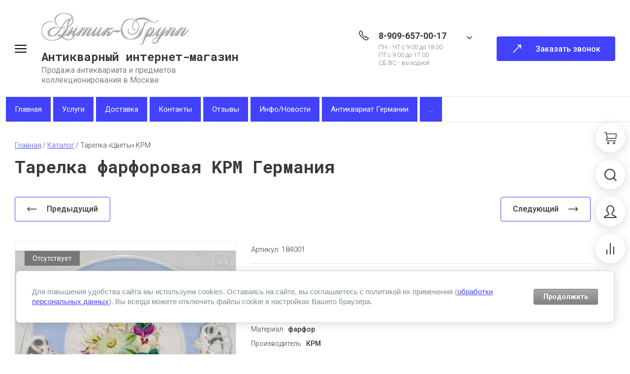

--- FILE ---
content_type: text/html; charset=utf-8
request_url: https://antik-group.ru/magazin-2/product/tarelka-cvety-kpm-1
body_size: 38987
content:

	<!doctype html>
<html lang="ru">
	
<head>
<meta charset="utf-8">
<meta name="robots" content="all">
<title>Тарелка цветы KPM, немецкий фарфор kpm, посуда kpm германия</title>
<meta name="description" content="Антикварная сухарница фарфор Германия Берлин. Купить старинный немецкий фарфор, немецкий фарфор кпм, тарелка kpm фарфор, магазин антиквариата">
<meta name="keywords" content="фарфор kpm германия">
<meta name="SKYPE_TOOLBAR" content="SKYPE_TOOLBAR_PARSER_COMPATIBLE">
<meta name="viewport" content="width=device-width, initial-scale=1.0, maximum-scale=1.0, user-scalable=no">
<meta name="format-detection" content="telephone=no">
<meta http-equiv="x-rim-auto-match" content="none">



<!-- jquery -->
<script src="/g/libs/jquery/1.10.2/jquery.min.js" charset="utf-8"></script>
<!-- jquery -->

<!-- common js -->
	<link rel="stylesheet" href="/g/css/styles_articles_tpl.css">

            <!-- 46b9544ffa2e5e73c3c971fe2ede35a5 -->
            <script src='/shared/s3/js/lang/ru.js'></script>
            <script src='/shared/s3/js/common.min.js'></script>
        <link rel='stylesheet' type='text/css' href='/shared/s3/css/calendar.css' /><link rel="stylesheet" href="/g/libs/lightgallery-proxy-to-hs/lightgallery.proxy.to.hs.min.css" media="all" async>
<script src="/g/libs/lightgallery-proxy-to-hs/lightgallery.proxy.to.hs.stub.min.js"></script>
<script src="/g/libs/lightgallery-proxy-to-hs/lightgallery.proxy.to.hs.js" async></script>
<link rel="icon" href="/favicon.ico" type="image/vnd.microsoft.icon">

<!--s3_require-->
<link rel="stylesheet" href="/g/basestyle/1.0.1/user/user.css" type="text/css"/>
<link rel="stylesheet" href="/g/basestyle/1.0.1/cookie.message/cookie.message.css" type="text/css"/>
<link rel="stylesheet" href="/g/basestyle/1.0.1/user/user.gray.css" type="text/css"/>
<script type="text/javascript" src="/g/basestyle/1.0.1/user/user.js" async></script>
<link rel="stylesheet" href="/g/basestyle/1.0.1/cookie.message/cookie.message.gray.css" type="text/css"/>
<script type="text/javascript" src="/g/basestyle/1.0.1/cookie.message/cookie.message.js" async></script>
<!--/s3_require-->

<!--s3_goal-->
<script src="/g/s3/goal/1.0.0/s3.goal.js"></script>
<script>new s3.Goal({map:{"216907":{"goal_id":"216907","object_id":"12183304","event":"submit","system":"metrika","label":"zvonok","code":"anketa"},"278307":{"goal_id":"278307","object_id":"12183104","event":"submit","system":"metrika","label":"kupit","code":"anketa"},"278507":{"goal_id":"278507","object_id":"12183704","event":"submit","system":"metrika","label":"podpishis","code":"anketa"},"278707":{"goal_id":"278707","object_id":"34119421","event":"submit","system":"metrika","label":"Obratnaya-svyaz","code":"anketa"},"278907":{"goal_id":"278907","object_id":"12183504","event":"submit","system":"metrika","label":"zayavka","code":"anketa"}}, goals: [], ecommerce:[{"ecommerce":{"detail":{"products":[{"id":"190538908","name":"Тарелка «Цветы» KPM","price":0,"brand":"Германия","category":"Каталог/Архив"}]}}}]});</script>
<!--/s3_goal-->
<!-- common js -->

<!-- shop init -->
			
		
		
		
			<link rel="stylesheet" type="text/css" href="/g/shop2v2/default/css/theme.less.css">		
			<script type="text/javascript" src="/g/printme.js"></script>
		<script type="text/javascript" src="/g/shop2v2/default/js/tpl.js"></script>
		<script type="text/javascript" src="/g/shop2v2/default/js/baron.min.js"></script>
		
			<script type="text/javascript" src="/g/shop2v2/default/js/shop2.2.js"></script>
		
	<script type="text/javascript">shop2.init({"productRefs": {"154612308":{"artikul":{"184001":["190538908"]},"mat":{"\u0444\u0430\u0440\u0444\u043e\u0440":["190538908"]},"proizvod":{"0329b02b3665ed95b61883a956407921":["190538908"]},"sostoyanie":{"b5cd33bf3540aaf55df07c958641f55c":["190538908"]},"razmer":{"7ded345e3126c4f377a44f790142f210":["190538908"]}}},"apiHash": {"getPromoProducts":"1aa6c944936748a2ee12340568ec1827","getSearchMatches":"98ae58ebd781397c1c45ba8e813cd4bf","getFolderCustomFields":"488cc774944b6041693b3de730fc968e","getProductListItem":"60fa2923f202d8483f21a34a72d784b3","cartAddItem":"6dc5d07ca5d639a1101a972c5e5d0ad5","cartRemoveItem":"3452f3ca1248f1f54f9fb4f09494bf3f","cartUpdate":"48044afd40e5e8d774ea933168e6ea6c","cartRemoveCoupon":"85f866cdfed14cd97a6b2f5aa168bec9","cartAddCoupon":"f49395573d7b655ad2e38b899beed0c5","deliveryCalc":"0648d50a887ede66fb70f1a2be09728c","printOrder":"575c28604062d7d41b0946a5e29c6490","cancelOrder":"4ac20ad1bd98d11f5095379faceedb99","cancelOrderNotify":"51fbe60bfed6f0b5cfd7512828143cb7","repeatOrder":"d3b3181c967aa4610dcf7a5fab01d07f","paymentMethods":"805b14a1e02916063f5df08dc1d9b596","compare":"913b18aaddc6f76bef4a3564688e4370"},"hash": null,"verId": 650262,"mode": "product","step": "","uri": "/magazin-2","IMAGES_DIR": "/d/","my": {"gr_cart_show_options_text":"\u0412\u0441\u0435 \u043f\u0430\u0440\u0430\u043c\u0435\u0442\u0440\u044b","gr_rating_block_title":true,"show_sections":true,"gr_coupon_remodal":false,"gr_card_vertical_slider":true,"buy_alias":"\u041a\u0423\u041f\u0418\u0422\u042c","buy_mod":true,"buy_kind":true,"on_shop2_btn":true,"show_flags_filter":false,"lazy_load_subpages":true,"gr_lazy_load":true,"gr_pagelist_lazy_load":true,"gr_search_range_slider":false,"gr_filter_range_slider":false,"gr_filter_remodal":false,"gr_filter_remodal_btn":"\u0424\u0438\u043b\u044c\u0442\u0440 \u043f\u043e \u0442\u043e\u0432\u0430\u0440\u0430\u043c","gr_show_filter_color_btn":true,"gr_show_slider_autoplay":true,"gr_enable_images_settings":true,"gr_vendor_in_thumbs":true,"gr_show_one_click_in_thumbs":true,"gr_product_list_titles":true,"gr_pagelist_only_icons":true,"gr_kinds_slider":true,"gr_show_collcetions_amount":true,"gr_cart_titles":true,"gr_cart_auth_remodal":true,"gr_filter_sorting_title":"\u0421\u043e\u0440\u0442\u0438\u0440\u043e\u0432\u043a\u0430:","gr_by_price_desc":"\u0421\u0430\u043c\u044b\u0435 \u0434\u043e\u0440\u043e\u0433\u0438\u0435","gr_by_price_asc":"\u0421\u0430\u043c\u044b\u0435 \u0434\u0435\u0448\u0435\u0432\u044b\u0435","gr_by_name_asc":"\u041d\u0430\u0437\u0432\u0430\u043d\u0438\u0435 \u043e\u0442 \u0410","gr_by_name_desc":"\u041d\u0430\u0437\u0432\u0430\u043d\u0438\u0435 \u043e\u0442 \u042f","gr_filter_default_sorting":"\u0421\u043e\u0440\u0442\u0438\u0440\u043e\u0432\u0430\u0442\u044c \u043f\u043e","gr_filter_default_sorting_item":"\u043f\u043e \u0443\u043c\u043e\u043b\u0447\u0430\u043d\u0438\u044e","gr_search_form_title":"\u0420\u0430\u0441\u0448\u0438\u0440\u0435\u043d\u043d\u044b\u0439 \u043f\u043e\u0438\u0441\u043a","gr_search_form_btn":"\u041d\u0430\u0439\u0442\u0438","gr_filter_placeholders":true,"gr_filter_reset_text":"\u041e\u0447\u0438\u0441\u0442\u0438\u0442\u044c","new_alias":"\u041d\u043e\u0432\u0438\u043d\u043a\u0430","special_alias":"\u0421\u043f\u0435\u0446\u043f\u0440\u0435\u0434\u043b\u043e\u0436\u0435\u043d\u0438\u0435","gr_product_options_btn":"\u0432\u0441\u0435 \u043f\u0430\u0440\u0430\u043c\u0435\u0442\u0440\u044b","gr_hide_no_amount_rating":true,"preorder_alias":"\u041f\u0420\u0415\u0414\u0417\u0410\u041a\u0410\u0417","gr_cart_calculate_left":true,"gr_product_list_thumbs":"global:shop2.2.120-5-product-list-thumbs.tpl","gr_product_page_version":"global:shop2.2.120-5-product.tpl","gr_cart_page_version":"global:shop2.2.120-5-cart.tpl","gr_filter_version":"global:shop2.2.120-5-filter.tpl","collection_mod_width":"450","collection_mod_height":"450","collection_image_width":"450","collection_image_height":"450","gr_show_collections_compare":true,"gr_product_quick_view":true,"gr_shop2_msg":true,"gr_main_blocks_version":"global:shop2.2.120-5-main-blocks.tpl","gr_collections_item":"global:shop2.2.120-5-product-item-collections.tpl"},"shop2_cart_order_payments": 1,"cf_margin_price_enabled": 0,"maps_yandex_key":"","maps_google_key":""});</script>
<style type="text/css">.product-item-thumb {width: 400px;}.product-item-thumb .product-image, .product-item-simple .product-image {height: 400px;width: 400px;}.product-item-thumb .product-amount .amount-title {width: 304px;}.product-item-thumb .product-price {width: 350px;}.shop2-product .product-side-l {width: 200px;}.shop2-product .product-image {height: 190px;width: 200px;}.shop2-product .product-thumbnails li {width: 56px;height: 56px;}</style>
<!-- shop init -->

<!-- theme styles -->
	
		    <link rel="stylesheet" href="/g/templates/shop2/2.120.2/2.2.120-5/themes/theme2/colors.css">
		
			<link rel="stylesheet" href="/g/templates/shop2/2.120.2/2.2.120-5/css/theme.scss.css">
	<!-- theme styles -->



<link rel="stylesheet" href="/g/templates/shop2/2.120.2/2.2.120-5/css/global_styles.css">

<script src="/g/libs/timer/js/timer.js" charset="utf-8"></script>



<link rel="stylesheet" href="/t/v382/images/css/addon_style.scss.css">
<script src="/t/v382/images/js/addon_site.js"></script>
</head><link rel="stylesheet" href="/t/v382/images/css/site_addons.css">
<body class="site">
	
		
	
	<svg width="0" height="0" class="hidden" style="display: none;">
  <symbol viewBox="0 0 25 25" xmlns="http://www.w3.org/2000/svg" id="action_icon">
    <path d="M15.265 1.558c.39 0 .7.233.857.778l.311 1.09a1.684 1.684 0 0 0 1.636 1.169c.155 0 .233 0 .389-.078l1.168-.234c.156 0 .234-.077.312-.077.623 0 1.012.467.856 1.168l-.233 1.168c-.234.857.311 1.713 1.168 1.947l1.09.312c.857.233 1.013.934.39 1.557l-.78.857a1.598 1.598 0 0 0 0 2.258l.78.857c.623.623.39 1.324-.39 1.558l-1.09.311c-.857.234-1.324 1.169-1.168 1.947l.233 1.169c.156.7-.233 1.168-.856 1.168-.078 0-.234 0-.312-.078l-1.168-.234c-.156 0-.234-.078-.39-.078-.7 0-1.401.468-1.635 1.169l-.311 1.09c-.156.467-.468.779-.857.779-.234 0-.468-.078-.779-.312l-.857-.778c-.311-.312-.7-.468-1.168-.468-.39 0-.857.156-1.168.468l-.857.778c-.233.234-.467.312-.779.312-.39 0-.7-.234-.856-.779l-.234-.779a1.684 1.684 0 0 0-1.636-1.168c-.155 0-.233 0-.389.078l-1.09.233c-.156 0-.234.078-.312.078-.623 0-1.012-.467-.857-1.168l.234-1.168c.234-.857-.311-1.713-1.168-1.947l-1.013-.39c-.856-.233-1.012-.934-.389-1.557l.779-.857a1.598 1.598 0 0 0 0-2.258l-.779-.857c-.623-.623-.39-1.324.39-1.558l1.09-.467c.856-.234 1.324-1.168 1.168-1.947l-.312-1.168c-.155-.701.234-1.169.857-1.169.078 0 .234 0 .312.078l1.168.234c.156 0 .234.078.39.078.7 0 1.401-.467 1.635-1.168l.311-1.169c.156-.467.468-.778.857-.778.234 0 .467.078.779.311l.857.779c.233.311.623.467 1.09.467.39 0 .857-.156 1.168-.467l.857-.779c.156-.233.467-.311.7-.311zm0-1.558c-.623 0-1.246.234-1.792.779l-.856.779h-.156l-.857-.78C11.06.313 10.436 0 9.814 0 8.722 0 7.787.7 7.476 1.87l-.39 1.09-.078.077-1.168-.233c-.234-.078-.467-.078-.7-.078-.78 0-1.48.311-1.948.857-.467.623-.623 1.401-.39 2.258l.234 1.168s0 .078-.078.156l-1.09.312C.935 7.788.311 8.41.078 9.19c-.234.857 0 1.713.7 2.414l.78.857v.156l-.78.856c-.622.701-.934 1.558-.7 2.415.233.856.857 1.48 1.791 1.713l1.09.312s.078.078.078.155l-.233 1.169c-.234.857-.078 1.635.467 2.258.467.546 1.168.857 1.947.857.234 0 .467 0 .701-.078l1.09-.311c.078 0 .078.078.156.078l.312 1.09C7.788 24.299 8.723 25 9.813 25c.623 0 1.246-.234 1.791-.779l.857-.779h.156l.856.78c.546.466 1.169.778 1.792.778 1.09 0 2.025-.7 2.336-1.87l.312-1.09.078-.077 1.168.233c.233.078.467.078.7.078.78 0 1.48-.311 1.948-.857.467-.623.623-1.401.467-2.258l-.233-1.168s0-.078.077-.156l1.09-.312c.935-.311 1.558-.934 1.792-1.713.234-.857 0-1.713-.701-2.414l-.779-.857v-.156l.779-.856c.623-.701.935-1.558.701-2.415-.234-.857-.857-1.48-1.791-1.713l-1.09-.312s-.078-.078-.078-.156l.233-1.168c.234-.856.078-1.635-.467-2.258-.467-.546-1.168-.857-1.947-.857-.234 0-.468 0-.701.078l-1.168.233c-.078 0-.078-.077-.156-.077l-.312-1.09C17.212.7 16.355 0 15.265 0z"></path>
    <path d="M17.746 8.418l-1.101-1.101-9.362 9.361 1.101 1.102 9.362-9.362zm-2.092 9.572c-1.324 0-2.336-1.012-2.336-2.336 0-1.324 1.012-2.336 2.336-2.336 1.324 0 2.337 1.012 2.337 2.336a2.343 2.343 0 0 1-2.337 2.337zm0-3.115c-.467 0-.779.312-.779.78 0 .467.312.778.78.778.466 0 .778-.311.778-.779a.78.78 0 0 0-.779-.779zm-6.23-3.115c-1.324 0-2.337-1.012-2.337-2.336 0-1.324 1.013-2.337 2.337-2.337 1.324 0 2.336 1.013 2.336 2.337a2.342 2.342 0 0 1-2.336 2.336zm0-3.115c-.468 0-.78.311-.78.779 0 .467.312.779.78.779.467 0 .779-.312.779-.78a.78.78 0 0 0-.78-.778z"></path>
  </symbol>
  <symbol viewBox="0 0 25 25" xmlns="http://www.w3.org/2000/svg" id="buy_btn_icon">
    <path d="M5.452 13.438L2.492 1.562H0V0h3.738L7.01 13.125l-1.557.313z"></path>
    <path d="M24.065 14.063H6.231V12.5h16.433l.623-7.813H3.894V3.125H25l-.935 10.938z"></path>
    <path d="M6.23 18.75a3.13 3.13 0 0 1-3.115-3.125A3.13 3.13 0 0 1 6.231 12.5v1.563c-.857 0-1.558.703-1.558 1.562 0 .86.7 1.563 1.558 1.563v1.562z"></path>
    <path d="M23.364 18.75H6.232c-.468 0-.78-.313-.78-.781 0-.469.312-.782.78-.782h17.133c.468 0 .78.313.78.782 0 .468-.312.781-.78.781zM7.788 25c-1.324 0-2.336-1.016-2.336-2.344 0-1.328 1.012-2.343 2.336-2.343 1.324 0 2.337 1.015 2.337 2.343S9.112 25 7.788 25zm0-3.125c-.467 0-.779.313-.779.781 0 .469.312.782.78.782.466 0 .778-.313.778-.782 0-.468-.312-.781-.779-.781zM19.47 25c-1.324 0-2.336-1.016-2.336-2.344 0-1.328 1.012-2.343 2.336-2.343 1.324 0 2.337 1.015 2.337 2.343S20.794 25 19.47 25zm0-3.125c-.467 0-.778.313-.778.781 0 .469.311.782.778.782.468 0 .78-.313.78-.782 0-.468-.312-.781-.78-.781z"></path>
  </symbol>
  <symbol viewBox="0 0 17 17" xmlns="http://www.w3.org/2000/svg" id="close_btn_icon">
    <path d="M.169 1.889L2.039 0 17 15.111 15.13 17 .169 1.889z"></path>
    <path d="M14.961 0l1.87 1.889L1.871 17 0 15.111 14.961.001z"></path>
  </symbol>
  <symbol viewBox="0 0 9 6" xmlns="http://www.w3.org/2000/svg" id="filter_btn">
    <path d="M0 1.423L1.372.033l4.504 4.576L4.504 6 0 1.423z"></path>
    <path d="M7.628 0L9 1.39 4.51 5.954 3.139 4.562 7.628 0z"></path>
  </symbol>
  <symbol viewBox="0 0 25 25" xmlns="http://www.w3.org/2000/svg" id="gift_icon">
    <path d="M25 11.719H0V4.688h25v7.03zM1.562 10.156h21.875V6.25H1.563v3.906z"></path>
    <path d="M23.438 25H1.563V10.156h21.875V25zM3.125 23.437h18.75V11.72H3.125v11.719z"></path>
    <path d="M10.938 5.469H9.374v17.968h1.563V5.47zm4.687 0h-1.563v17.968h1.563V5.47z"></path>
    <path d="M13.984 6.25H6.25a3.134 3.134 0 0 1-3.125-3.125A3.134 3.134 0 0 1 6.25 0c3.516 0 6.797 4.844 6.875 5l.86 1.25zM6.25 1.562c-.86 0-1.563.704-1.563 1.563 0 .86.704 1.563 1.563 1.563h4.688C9.765 3.28 7.89 1.563 6.25 1.563z"></path>
    <path d="M18.75 6.25h-7.734l.78-1.25c.157-.156 3.438-5 6.954-5a3.134 3.134 0 0 1 3.125 3.125A3.134 3.134 0 0 1 18.75 6.25zm-4.688-1.563h4.688c.86 0 1.563-.703 1.563-1.562 0-.86-.704-1.563-1.563-1.563-1.64 0-3.516 1.72-4.688 3.125z"></path>
  </symbol>
  <symbol viewBox="0 0 14 20" xmlns="http://www.w3.org/2000/svg" id="lazy_btn_icon">
    <path fill-rule="evenodd" clip-rule="evenodd" d="M7 0c.525 0 .95.407.95.91v15.986l4.427-4.233a.981.981 0 0 1 1.345 0 .881.881 0 0 1 0 1.285l-6.05 5.786a.981.981 0 0 1-1.344 0l-6.05-5.786a.881.881 0 0 1 0-1.285.981.981 0 0 1 1.345 0l4.426 4.233V.91C6.05.407 6.475 0 7 0z"></path>
  </symbol>
  <symbol viewBox="0 0 6 10" xmlns="http://www.w3.org/2000/svg" id="minus_icon_btn">
    <path d="M4.577.03l1.39 1.52-4.576 4.99L0 5.02 4.577.03z"></path>
    <path d="M6 8.48L4.61 10 .046 5.027l1.391-1.52L6 8.48z"></path>
  </symbol>
  <symbol viewBox="0 0 25 25" xmlns="http://www.w3.org/2000/svg" id="notavailable_btn_icon">
    <path d="M5.452 13.438L2.492 1.562H0V0h3.738L7.01 13.125l-1.557.313z"></path>
    <path d="M24.065 14.063H6.231V12.5h16.433l.623-7.813H3.894V3.125H25l-.935 10.938z"></path>
    <path d="M6.23 18.75a3.13 3.13 0 0 1-3.115-3.125A3.13 3.13 0 0 1 6.231 12.5v1.563c-.857 0-1.558.703-1.558 1.562 0 .86.7 1.563 1.558 1.563v1.562z"></path>
    <path d="M23.364 18.75H6.232c-.468 0-.78-.313-.78-.781 0-.469.312-.782.78-.782h17.133c.468 0 .78.313.78.782 0 .468-.312.781-.78.781zM7.788 25c-1.324 0-2.336-1.016-2.336-2.344 0-1.328 1.012-2.343 2.336-2.343 1.324 0 2.337 1.015 2.337 2.343S9.112 25 7.788 25zm0-3.125c-.467 0-.779.313-.779.781 0 .469.312.782.78.782.466 0 .778-.313.778-.782 0-.468-.312-.781-.779-.781zM19.47 25c-1.324 0-2.336-1.016-2.336-2.344 0-1.328 1.012-2.343 2.336-2.343 1.324 0 2.337 1.015 2.337 2.343S20.794 25 19.47 25zm0-3.125c-.467 0-.778.313-.778.781 0 .469.311.782.778.782.468 0 .78-.313.78-.782 0-.468-.312-.781-.78-.781z"></path>
  </symbol>
  <symbol viewBox="0 0 27 27" xmlns="http://www.w3.org/2000/svg" id="onrequest_btn_icon">
    <path d="M13.5 27C6.075 27 0 20.925 0 13.5S6.075 0 13.5 0 27 6.075 27 13.5 20.925 27 13.5 27zm0-25.313C7.003 1.688 1.687 7.003 1.687 13.5c0 6.497 5.316 11.813 11.813 11.813 6.497 0 11.813-5.316 11.813-11.813 0-6.497-5.316-11.813-11.813-11.813z"></path>
    <path d="M14.344 6.75h-1.688v6.75h1.688V6.75z"></path>
    <path d="M20.25 12.656h-7.594v1.688h7.594v-1.688z"></path>
  </symbol>
  <symbol viewBox="0 0 25 12" xmlns="http://www.w3.org/2000/svg" id="pagelist_next">
    <path d="M18.7 11.4L17.3 10l4.3-4.3-4.3-4.3L18.7 0l5.7 5.7-5.7 5.7z"></path>
    <path d="M23 4.7H0v2h23v-2z"></path>
  </symbol>
  <symbol viewBox="0 0 25 12" xmlns="http://www.w3.org/2000/svg" id="pagelist_prev">
    <g clip-path="url(#clip0)">
      <path d="M5.7 11.4L0 5.7 5.7 0l1.4 1.4-4.3 4.3L7.1 10l-1.4 1.4z"></path>
      <path d="M24.4 4.7h-23v2h23v-2z"></path>
    </g>
    <defs>
      <clipPath id="clip0">
        <path d="M0 0h24.4v11.4H0z"></path>
      </clipPath>
    </defs>
  </symbol>
  <symbol viewBox="0 0 6 10" xmlns="http://www.w3.org/2000/svg" id="plus_icon_btn">
    <path d="M1.423 9.97L.033 8.45l4.576-4.99L6 4.98 1.423 9.97z"></path>
    <path d="M0 1.52L1.39 0l4.563 4.973-1.391 1.52L0 1.52z"></path>
  </symbol>
  <symbol viewBox="0 0 14 14" xmlns="http://www.w3.org/2000/svg" id="product_list_price">
    <path d="M0 0h14v2H0V0zm0 4h14v2H0V4zm0 8h14v2H0v-2zm0-4h14v2H0V8z"></path>
  </symbol>
  <symbol viewBox="0 0 14 14" xmlns="http://www.w3.org/2000/svg" id="product_list_simple">
    <path d="M0 0h14v4H0V0zm0 10h14v4H0v-4z"></path>
  </symbol>
  <symbol viewBox="0 0 14 14" xmlns="http://www.w3.org/2000/svg" id="product_list_thumbs">
    <path d="M0 0h5v5H0V0zm9 0h5v5H9V0zM0 9h5v5H0V9zm9 0h5v5H9V9z"></path>
  </symbol>
  <symbol viewBox="0 0 12 10" xmlns="http://www.w3.org/2000/svg" id="sort_param_asc">
    <path d="M11 10H1a1 1 0 0 1 0-2h10a1 1 0 0 1 0 2zM6 6H1a1 1 0 0 1 0-2h5a1 1 0 0 1 0 2zm0-4H1a1 1 0 0 1 0-2h5a1 1 0 0 1 0 2z"></path>
  </symbol>
  <symbol viewBox="0 0 12 10" xmlns="http://www.w3.org/2000/svg" id="sort_param_desc">
    <path d="M11 2H1a1 1 0 0 1 0-2h10a1 1 0 0 1 0 2zM1 4h5a1 1 0 0 1 0 2H1a1 1 0 0 1 0-2zm0 4h5a1 1 0 0 1 0 2H1a1 1 0 0 1 0-2z"></path>
  </symbol>
  <symbol viewBox="0 0 13 18" xmlns="http://www.w3.org/2000/svg" id="z_address_icon">
    <path d="M6.5 9.065c-1.43 0-2.6-1.166-2.6-2.59 0-1.425 1.17-2.59 2.6-2.59 1.43 0 2.6 1.165 2.6 2.59 0 1.424-1.17 2.59-2.6 2.59zm0-3.885c-.715 0-1.3.583-1.3 1.295S5.785 7.77 6.5 7.77c.715 0 1.3-.583 1.3-1.295S7.215 5.18 6.5 5.18z"></path>
    <path d="M6.5 18L.78 9.388A5.76 5.76 0 0 1 0 6.475C0 2.914 2.925 0 6.5 0S13 2.914 13 6.475c0 1.036-.325 2.201-.78 2.913-.39.583-5.2 7.835-5.2 7.835L6.5 18zm0-16.705c-2.86 0-5.2 2.33-5.2 5.18 0 .777.195 1.554.585 2.266L6.5 15.669c1.235-1.878 4.29-6.54 4.615-6.993.26-.453.585-1.36.585-2.201 0-2.85-2.34-5.18-5.2-5.18z"></path>
  </symbol>
  <symbol viewBox="0 0 12 25" xmlns="http://www.w3.org/2000/svg" id="z_arrow_bottom">
    <path d="M2 17.9l4.3 4.3 4.3-4.3 1.4 1.4L6.3 25 .6 19.3 2 17.9z"></path>
    <path d="M5.3 23.6h2V.6h-2v23z"></path>
  </symbol>
  <symbol viewBox="0 0 25 12" xmlns="http://www.w3.org/2000/svg" id="z_arrow_left">
    <path d="M5.7 11.4L0 5.7 5.7 0l1.4 1.4-4.3 4.3L7.1 10l-1.4 1.4z"></path>
    <path d="M24.4 4.7h-23v2h23v-2z"></path>
  </symbol>
  <symbol viewBox="0 0 176 49" xmlns="http://www.w3.org/2000/svg" id="z_arrow_next_advant">
    <path d="M1 48c22.473-30.504 88.636-77.189 173.504-19.894m-8.923 1.99L175 28.602v-9.45" stroke-width="2"></path>
  </symbol>
  <symbol viewBox="0 0 178 50" xmlns="http://www.w3.org/2000/svg" id="z_arrow_next_form">
    <path d="M1 1c22.667 30.667 89.4 77.6 175 20m-9-2l9.5 1.5V30" stroke-width="2"></path>
  </symbol>
  <symbol viewBox="0 0 25 12" xmlns="http://www.w3.org/2000/svg" id="z_arrow_right">
    <path d="M18.7 11.4L17.3 10l4.3-4.3-4.3-4.3L18.7 0l5.7 5.7-5.7 5.7z"></path>
    <path d="M23 4.7H0v2h23v-2z"></path>
  </symbol>
  <symbol viewBox="0 0 19 15" xmlns="http://www.w3.org/2000/svg" id="z_arrow_right_pagelist">
    <path d="M17 8.005H0v-2h17v2z"></path>
    <path d="M11.901 14.006l-1.544-1.527 7.094-7.002 1.544 1.527-7.094 7.002z"></path>
    <path d="M10.328 1.524L11.875 0l7.067 6.996-1.547 1.525-7.067-6.997z"></path>
  </symbol>
  <symbol viewBox="0 0 12 25" xmlns="http://www.w3.org/2000/svg" id="z_arrow_top">
    <path d="M10 7.1L5.7 2.8 1.4 7.1 0 5.7 5.7 0l5.7 5.7L10 7.1z"></path>
    <path d="M6.7 1.4h-2v23h2v-23z"></path>
  </symbol>
  <symbol viewBox="0 0 18 18" xmlns="http://www.w3.org/2000/svg" id="z_bottom_phone">
    <path d="M3.49 1.214l-.811-.81L.976 2.105l.81.81L3.49 1.214zm.35-.01c-.114-.115-.229-.115-.343 0L2.694.4c.516-.516 1.433-.516 1.95 0l-.803.803zm1.147 7.452a2.18 2.18 0 0 1 0-3.096l.803.803a1.073 1.073 0 0 0 0 1.49l-.803.803z"></path>
    <path d="M5.79 6.363l-.803-.803 1.376-1.375.057-.058c.115-.114.115-.23 0-.344l-.057-.057-2.522-2.522L4.643.4 7.28 3.038c.23.23.344.573.344.917 0 .344-.114.688-.344.917 0 0 0 .058-.057.058L5.79 6.363zM4.3 13.7C-.517 8.77-.746 3.84.974 2.12l.802.803C.631 4.07.745 8.427 5.102 12.898l-.803.803zm3.672-3.67l-2.19-2.188-.81.81 2.189 2.19.81-.811zm9.609 5.29l-.81-.811-1.703 1.702.81.81 1.703-1.702zm.018-.015l-.803-.802c.115-.115.115-.23 0-.344l.803-.803c.286.287.401.63.401.975 0 .344-.172.688-.401.974zm-6.707-1.662a2.22 2.22 0 0 1-1.548-.63l.803-.803c.4.401 1.089.401 1.49 0l.803.802c-.46.402-.975.631-1.548.631z"></path>
    <path d="M16.796 14.159l-2.522-2.522-.057-.058c-.115-.114-.23-.114-.344 0l-.058.058-1.375 1.375-.803-.802 1.433-1.433s.057 0 .057-.057a1.395 1.395 0 0 1 1.835 0l2.637 2.636-.803.803zM12.955 18c-2.35 0-5.503-1.204-8.656-4.3l.803-.802c4.471 4.414 8.77 4.471 9.974 3.325l.803.802c-.63.573-1.605.975-2.924.975zm-2.81-5.788l-2.19-2.19-.81.812 2.189 2.188.81-.81z"></path>
  </symbol>
  <symbol viewBox="0 0 24 16" xmlns="http://www.w3.org/2000/svg" id="z_burger_btn">
    <path d="M0 1a1 1 0 0 1 1-1h22a1 1 0 1 1 0 2H1a1 1 0 0 1-1-1zm0 7a1 1 0 0 1 1-1h22a1 1 0 1 1 0 2H1a1 1 0 0 1-1-1zm0 7a1 1 0 0 1 1-1h22a1 1 0 1 1 0 2H1a1 1 0 0 1-1-1z"></path>
  </symbol>
  <symbol viewBox="0 0 24 24" xmlns="http://www.w3.org/2000/svg" id="z_call_form_icon">
    <path d="M23.25 24H.75c-.3 0-.6-.15-.675-.45-.15-.3-.075-.6.15-.825l22.5-22.5c.225-.225.525-.3.825-.15.3.075.45.375.45.675v22.5c0 .45-.3.75-.75.75zm-20.7-1.5H22.5V2.55L2.55 22.5z"></path>
    <path d="M18.75 19.5h-7.5c-.3 0-.6-.15-.675-.45-.15-.3-.075-.6.15-.825l7.5-7.5c.225-.225.525-.3.825-.15.3.15.45.375.45.675v7.5c0 .45-.3.75-.75.75zm-5.7-1.5H18v-4.95L13.05 18zm-12.3-.75c-.45 0-.75-.3-.75-.75v-2.25c0-.45.3-.75.75-.75s.75.3.75.75v2.25c0 .45-.3.75-.75.75z"></path>
    <path d="M3 17.25H.75c-.45 0-.75-.3-.75-.75s.3-.75.75-.75H3c.45 0 .75.3.75.75s-.3.75-.75.75zM.75 15a.68.68 0 0 1-.525-.225c-.3-.3-.3-.75 0-1.05l13.5-13.5c.3-.3.75-.3 1.05 0 .3.3.3.75 0 1.05l-13.5 13.5A.68.68 0 0 1 .75 15z"></path>
    <path d="M3 17.25a.68.68 0 0 1-.525-.225c-.3-.3-.3-.75 0-1.05l13.5-13.5c.3-.3.75-.3 1.05 0 .3.3.3.75 0 1.05l-13.5 13.5A.68.68 0 0 1 3 17.25z"></path>
    <path d="M16.5 3.75a.68.68 0 0 1-.525-.225l-2.25-2.25c-.3-.3-.3-.75 0-1.05.3-.3.75-.3 1.05 0l2.25 2.25c.3.3.3.75 0 1.05a.68.68 0 0 1-.525.225zM3.75 16.5a.68.68 0 0 1-.525-.225l-2.25-2.25c-.3-.3-.3-.75 0-1.05.3-.3.75-.3 1.05 0l2.25 2.25c.3.3.3.75 0 1.05a.68.68 0 0 1-.525.225zM14.25 6a.68.68 0 0 1-.525-.225l-2.25-2.25c-.3-.3-.3-.75 0-1.05.3-.3.75-.3 1.05 0l2.25 2.25c.3.3.3.75 0 1.05A.68.68 0 0 1 14.25 6z"></path>
  </symbol>
  <symbol viewBox="0 0 20 27" xmlns="http://www.w3.org/2000/svg" id="z_cart_delete_btn">
    <path d="M18.333 27H1.667v-2.447L0 8.437v-2.53h20v2.615l-1.667 15.947V27zm-15-1.688h13.334v-.928l1.666-15.947v-.843H1.667v.76l1.666 16.115v.843zM20 2.531H0V4.22h20V2.53z"></path>
    <path d="M13.333 3.375h-1.666V1.687H8.333v1.688H6.667V0h6.666v3.375z"></path>
  </symbol>
  <symbol viewBox="0 0 25 25" xmlns="http://www.w3.org/2000/svg" id="z_cart_preview">
    <path d="M5.452 13.438L2.492 1.562H0V0h3.738L7.01 13.125l-1.557.313z"></path>
    <path d="M24.065 14.063H6.231V12.5h16.433l.623-7.813H3.894V3.125H25l-.935 10.938z"></path>
    <path d="M6.23 18.75a3.13 3.13 0 0 1-3.115-3.125A3.13 3.13 0 0 1 6.231 12.5v1.563c-.857 0-1.558.703-1.558 1.562 0 .86.7 1.563 1.558 1.563v1.562z"></path>
    <path d="M23.364 18.75H6.232c-.468 0-.78-.313-.78-.781 0-.469.312-.782.78-.782h17.133c.468 0 .78.313.78.782 0 .468-.312.781-.78.781zM7.788 25c-1.324 0-2.336-1.016-2.336-2.344 0-1.328 1.012-2.343 2.336-2.343 1.324 0 2.337 1.015 2.337 2.343S9.112 25 7.788 25zm0-3.125c-.467 0-.779.313-.779.781 0 .469.312.782.78.782.466 0 .778-.313.778-.782 0-.468-.312-.781-.779-.781zM19.47 25c-1.324 0-2.336-1.016-2.336-2.344 0-1.328 1.012-2.343 2.336-2.343 1.324 0 2.337 1.015 2.337 2.343S20.794 25 19.47 25zm0-3.125c-.467 0-.778.313-.778.781 0 .469.311.782.778.782.468 0 .78-.313.78-.782 0-.468-.312-.781-.78-.781z"></path>
  </symbol>
  <symbol viewBox="0 0 10 9" xmlns="http://www.w3.org/2000/svg" id="z_filter_reset">
    <path d="M6.784.554a5.138 5.138 0 0 0-4.938.213l-.692-.64C.854-.15.346.043.346.428v2.388c0 .234.208.426.461.426h2.585c.415 0 .623-.469.323-.725l-.53-.49a3.204 3.204 0 0 1 2.722.042c1.454.725 2.008 2.41 1.224 3.754-.785 1.344-2.608 1.855-4.062 1.13a2.977 2.977 0 0 1-1.315-1.3c-.093-.193-.347-.278-.554-.235l-.877.256a.437.437 0 0 0-.3.575 4.706 4.706 0 0 0 2.192 2.218A5.04 5.04 0 0 0 4.5 9c1.73 0 3.415-.853 4.292-2.368 1.246-2.175.346-4.905-2.008-6.078z"></path>
  </symbol>
  <symbol viewBox="0 0 26 26" xmlns="http://www.w3.org/2000/svg" id="z_login_icon">
    <path d="M26 26h-2c0-1.69-2.6-3.207-4.6-4.172-.8-.363-1.7-.845-2.4-1.328l1.5-1.5c.6.483 1.4.845 2.2 1.207C23.2 21.293 26 22.74 26 26zm-8.7-8.6l-1.9-.7c.2-.5.5-.9.8-1.4.5-.8 1.1-1.8 1.4-3.2l.2-.8h1.4c.3-.5.4-2.1.1-2.5h-1l.1-1.3V7l1-.2h.3l.7-.1v.4c.6.4 1.1 1.2 1.1 2.7 0 1.7-.7 3.5-2.1 3.5-.4 1.4-1 2.4-1.5 3.1-.3.3-.5.7-.6 1z"></path>
    <path d="M13 26H0v-1c0-2.7 2.8-3.9 5.3-4.9 1.6-.7 3.5-1.4 3.5-2.3 0-.4-.2-.8-.7-1.5-.5-.7-1.1-1.7-1.5-3.1-1.4 0-2.1-1.8-2.1-3.5 0-1.4.5-2.3 1.1-2.7C5.8 3.1 9 0 13 0c3.8 0 7 2.9 7.4 6.7l-2 .2C18.1 4.1 15.8 2 13 2c-3 0-5.4 2.4-5.4 5.4l.1 1.3h-1c-.3.4-.2 2 .1 2.5h1.4l.2.8c.3 1.5.9 2.4 1.4 3.2.5.8 1 1.6 1 2.6 0 2.2-2.4 3.2-4.7 4.2-1.5.6-3 1.2-3.7 2H13v2z"></path>
    <path d="M17.5 20.8c-1-.5-2.3-1.5-2.3-3 0-.5.1-.9.2-1.2l1.9.7c-.1.2-.1.3-.1.4 0 .1 0 .6 1.3 1.3l-1 1.8zM25 24H13v2h12v-2z"></path>
  </symbol>
  <symbol viewBox="0 0 19 13" xmlns="http://www.w3.org/2000/svg" id="z_mail_icon">
    <path d="M19 13H0V0h19v11.818h-1.188V1.182H1.188v10.636H19V13z"></path>
    <path d="M9.5 7.8L.238 1.064.95.118 9.5 6.382 18.05.118l.712.946L9.5 7.8z"></path>
  </symbol>
  <symbol viewBox="0 0 11 9" xmlns="http://www.w3.org/2000/svg" id="z_mark">
    <path d="M0 4.214l1.372-1.39L5.876 7.4 4.504 8.79 0 4.214z"></path>
    <path d="M9.628.79L11 2.18 4.51 8.744l-1.372-1.39L9.628.79z"></path>
  </symbol>
  <symbol viewBox="0 0 25 25" xmlns="http://www.w3.org/2000/svg" id="z_news_time_icon">
    <path d="M22.024 2.976h-1.19v-1.19A1.754 1.754 0 0 0 19.047 0a1.754 1.754 0 0 0-1.786 1.786v1.19H7.738v-1.19A1.754 1.754 0 0 0 5.952 0a1.754 1.754 0 0 0-1.785 1.786v1.19h-1.19A2.947 2.947 0 0 0 0 5.952v16.072A2.947 2.947 0 0 0 2.976 25h19.048A2.947 2.947 0 0 0 25 22.024V5.952a2.947 2.947 0 0 0-2.976-2.976zm0 18.453a.596.596 0 0 1-.595.595H3.57a.596.596 0 0 1-.595-.595V9.524c0-.357.298-.595.595-.595h17.86c.297 0 .595.238.595.595v11.905z"></path>
    <path d="M7.143 14.286a1.19 1.19 0 1 0 0-2.381 1.19 1.19 0 0 0 0 2.38zm0 4.762a1.19 1.19 0 1 0 0-2.381 1.19 1.19 0 0 0 0 2.38zm5.357-4.762a1.19 1.19 0 1 0 0-2.381 1.19 1.19 0 0 0 0 2.38zm0 4.762a1.19 1.19 0 1 0 0-2.381 1.19 1.19 0 0 0 0 2.38zm5.357-4.762a1.19 1.19 0 1 0 0-2.381 1.19 1.19 0 0 0 0 2.38zm0 4.762a1.19 1.19 0 1 0 0-2.381 1.19 1.19 0 0 0 0 2.38z"></path>
  </symbol>
  <symbol viewBox="0 0 20 20" xmlns="http://www.w3.org/2000/svg" id="z_phone_icon">
    <path d="M14.906 20a4.948 4.948 0 0 1-2.38-.626C7.35 16.409 3.34 12.443.585 7.516-.501 5.51-.042 3.006 1.712 1.545L2.922.5A2.301 2.301 0 0 1 4.553 0a2.23 2.23 0 0 1 1.46.877l2.464 3.59a.815.815 0 0 1 0 .961L7.223 7.265a17.062 17.062 0 0 0 5.595 5.595l1.88-.918a.775.775 0 0 1 .793.041l3.465 2.046c.543.334.877.835 1.002 1.462.126.626-.083 1.21-.46 1.712l-.918 1.085A4.795 4.795 0 0 1 14.906 20zM4.259 1.67a.45.45 0 0 0-.292.084L2.756 2.797a3.132 3.132 0 0 0-.71 3.884c2.589 4.676 6.388 8.434 11.315 11.231a3.126 3.126 0 0 0 3.925-.668l.919-1.085c.125-.126.125-.293.083-.334 0-.084-.042-.21-.209-.293l-3.048-1.879-1.879.919a.775.775 0 0 1-.793-.042 18.575 18.575 0 0 1-6.848-6.847c-.167-.293-.167-.627.042-.877L6.806 5.01 4.635 1.88a.38.38 0 0 0-.293-.209H4.26z"></path>
  </symbol>
  <symbol viewBox="0 0 25 25" xmlns="http://www.w3.org/2000/svg" id="z_search_icon">
    <path d="M11.16 22.321C5.023 22.321 0 17.3 0 11.161S5.022 0 11.16 0c6.14 0 11.161 5.022 11.161 11.16 0 6.14-5.022 11.161-11.16 11.161zm0-20.089c-4.91 0-8.928 4.018-8.928 8.929 0 4.91 4.018 8.928 8.929 8.928 4.91 0 8.928-4.018 8.928-8.928 0-4.911-4.018-8.929-8.928-8.929z"></path>
    <path d="M24.988 23.483l-6.393-6.393-1.578 1.579 6.392 6.392 1.579-1.578z"></path>
  </symbol>
  <symbol viewBox="0 0 24 21" xmlns="http://www.w3.org/2000/svg" id="z_search_param_icon">
    <path d="M24 18.75v-1.5H12v1.5h12zm0-7.5v-1.5h-3v1.5h3zM7.5 21v-6H12v6H7.5zM9 16.5v3h1.5v-3H9z"></path>
    <path d="M8.25 18.75v-1.5H0v1.5h8.25zm8.25-5.25v-6H21v6h-4.5zM18 9v3h1.5V9H18z"></path>
    <path d="M17.25 11.25v-1.5H0v1.5h17.25zM24 3.75v-1.5H7.5v1.5H24zM3 6V0h4.5v6H3zm1.5-4.5v3H6v-3H4.5z"></path>
    <path d="M3.75 3.75v-1.5H0v1.5h3.75z"></path>
  </symbol>
  <symbol viewBox="0 0 12 8" xmlns="http://www.w3.org/2000/svg" id="z_small_arrow_2_bottom">
    <path d="M0 1.414L1.414 0l5.657 5.657L5.657 7.07 0 1.414z"></path>
    <path d="M9.914.159l1.414 1.414L5.671 7.23 4.257 5.816 9.914.159z"></path>
  </symbol>
  <symbol viewBox="0 0 7 4" xmlns="http://www.w3.org/2000/svg" id="z_small_arrow_bottom">
    <path d="M3.5 4L0 .789.86 0 3.5 2.423 6.14 0 7 .789 3.5 4z"></path>
  </symbol>
  <symbol viewBox="0 0 7 4" xmlns="http://www.w3.org/2000/svg" id="z_small_arrow_top">
    <path d="M3.5 0L7 3.211 6.14 4 3.5 1.577.86 4 0 3.211 3.5 0z"></path>
  </symbol>
  <symbol viewBox="0 0 24 25" xmlns="http://www.w3.org/2000/svg" id="z_gall_icon">
    <path d="M11.16 22.321C5.023 22.321 0 17.3 0 11.161S5.022 0 11.16 0c6.14 0 11.161 5.022 11.161 11.16 0 6.14-5.022 11.161-11.16 11.161zm0-20.089c-4.91 0-8.928 4.018-8.928 8.929 0 4.91 4.018 8.928 8.929 8.928 4.91 0 8.928-4.018 8.928-8.928 0-4.911-4.018-8.929-8.928-8.929z"></path>
    <path d="M23.988 22.483l-5.393-5.393-1.578 1.579 5.392 5.392 1.579-1.578zM6 10h10v2H6v-2z"></path>
    <path d="M10 16V6h2v10h-2z"></path>
  </symbol>
  <symbol viewBox="0 0 16 23" xmlns="http://www.w3.org/2000/svg" id="z_compare_btn">
    <path d="M14 7h2v16h-2V7zM7 0h2v23H7V0zM0 13h2v10H0V13z"></path>
  </symbol>
</svg>		
	
	<div class="site__wrapper">
		
		
		<aside class="cat-wrap">
			<nav class="cat-wrap__nav">
				<ul class="cat_menu">
									         				         				         				         				    				         				              				              				                   <li class="firstlevel"><a href="/magazin-2/folder/novyye-postupleniya"><span>Каталог</span></a>
				              				         				         				         				         				    				         				              				                   				                        </li>
				                        				                   				              				              				                   <li class="firstlevel"><a href="/magazin-2/folder/rekomenduyemyye-tovary"><span>Рекомендуемые товары</span></a>
				              				         				         				         				         				    				         				              				                   				                        </li>
				                        				                   				              				              				                   <li class="firstlevel sublevel"><a class="hasArrow" href="/magazin-2/folder/podarki"><span>Антикварные подарки 2026</span><span class="open_ul_span"></span></a>
				              				         				         				         				         				    				         				              				                   				                        <ul>
				                            <li class="parentItem"><a href="/magazin-2/folder/podarki"><span>Антикварные подарки 2026</span></a></li>
				                    					              				              				                   <li class=""><a href="/magazin-2/folder/novyy-god-2019"><span>Новый год 2025-2026</span></a>
				              				         				         				         				         				    				         				              				                   				                        </li>
				                        				                   				              				              				                   <li class=""><a href="/magazin-2/folder/podarok-muzhchine"><span>Подарок мужчине</span></a>
				              				         				         				         				         				    				         				              				                   				                        </li>
				                        				                   				              				              				                   <li class=""><a href="/magazin-2/folder/podarok-zhenshchine"><span>Подарок женщине</span></a>
				              				         				         				         				         				    				         				              				                   				                        </li>
				                        				                   				              				              				                   <li class=""><a href="/magazin-2/folder/podarki-do-5000-rub"><span>Подарки до 5000 руб.</span></a>
				              				         				         				         				         				    				         				              				                   				                        </li>
				                        				                   				              				              				                   <li class=""><a href="/magazin-2/folder/shkatulki"><span>ШКАТУЛКИ</span></a>
				              				         				         				         				         				    				         				              				                   				                        </li>
				                        				                   				              				              				                   <li class=""><a href="/magazin-2/folder/professii"><span>ПРОФЕССИИ</span></a>
				              				         				         				         				         				    				         				              				                   				                        </li>
				                        				                   				              				              				                   <li class=""><a href="/magazin-2/folder/statuetka-balerina-balet"><span>ТЕАТР, БАЛЕТ, ТАНЕЦ</span></a>
				              				         				         				         				         				    				         				              				                   				                        </li>
				                        				                   				              				              				                   <li class=""><a href="/magazin-2/folder/statuetki-sobak"><span>СОБАКИ</span></a>
				              				         				         				         				         				    				         				              				                   				                        </li>
				                        				                   				              				              				                   <li class=""><a href="/magazin-2/folder/pticy"><span>Статуэтки птиц</span></a>
				              				         				         				         				         				    				         				              				                   				                        </li>
				                        				                   				              				              				                   <li class=""><a href="/magazin-2/folder/statuetki-detej"><span>Статуэтки детей</span></a>
				              				         				         				         				         				    				         				              				                   				                        </li>
				                        				                   				              				              				                   <li class=""><a href="/magazin-2/folder/statuetki-byki-bujvoly-zubry"><span>Статуэтки Быки, буйволы, зубры</span></a>
				              				         				         				         				         				    				         				              				                   				                        </li>
				                        				                             </ul></li>
				                        				                   				              				              				                   <li class="firstlevel sublevel"><a class="hasArrow" href="/magazin-2/folder/farfor"><span>Российская Империя</span><span class="open_ul_span"></span></a>
				              				         				         				         				         				    				         				              				                   				                        <ul>
				                            <li class="parentItem"><a href="/magazin-2/folder/farfor"><span>Российская Империя</span></a></li>
				                    					              				              				                   <li class="sublevel"><a class="hasArrow" href="/magazin-2/folder/statuetki"><span>Фарфор, фаянс</span><span class="open_ul_span"></span></a>
				              				         				         				         				         				    				         				              				                   				                        <ul>
				                            <li class="parentItem"><a href="/magazin-2/folder/statuetki"><span>Фарфор, фаянс</span></a></li>
				                    					              				              				                   <li class=""><a href="/magazin-2/folder/skulptura"><span>сервизы</span></a>
				              				         				         				         				         				    				         				              				                   				                        </li>
				                        				                   				              				              				                   <li class=""><a href="/magazin-2/folder/stolovyye-predmety"><span>столовые предметы</span></a>
				              				         				         				         				         				    				         				              				                   				                        </li>
				                        				                   				              				              				                   <li class=""><a href="/magazin-2/folder/chashki-s-blyudtsami"><span>чашки с блюдцами</span></a>
				              				         				         				         				         				    				         				              				                   				                        </li>
				                        				                   				              				              				                   <li class=""><a href="/magazin-2/folder/kuvshiny-chayniki"><span>чайники и кувшины</span></a>
				              				         				         				         				         				    				         				              				                   				                        </li>
				                        				                   				              				              				                   <li class=""><a href="/magazin-2/folder/tarelki-blyuda"><span>тарелки, блюда</span></a>
				              				         				         				         				         				    				         				              				                   				                        </li>
				                        				                   				              				              				                   <li class=""><a href="/magazin-2/folder/slivochniki-i-molochniki"><span>сливочники, молочники</span></a>
				              				         				         				         				         				    				         				              				                   				                        </li>
				                        				                   				              				              				                   <li class=""><a href="/magazin-2/folder/vazy"><span>декоративные предметы</span></a>
				              				         				         				         				         				    				         				              				                   				                        </li>
				                        				                   				              				              				                   <li class=""><a href="/magazin-2/folder/maslenki-shkatulki"><span>масленки</span></a>
				              				         				         				         				         				    				         				              				                   				                        </li>
				                        				                   				              				              				                   <li class=""><a href="/magazin-2/folder/sakharnitsy"><span>сахарницы, пиалы</span></a>
				              				         				         				         				         				    				         				              				                   				                        </li>
				                        				                   				              				              				                   <li class=""><a href="/magazin-2/folder/posuda"><span>чайные и кофейные предметы</span></a>
				              				         				         				         				         				    				         				              				                   				                        </li>
				                        				                             </ul></li>
				                        				                   				              				              				                   <li class=""><a href="/magazin-2/folder/servizy"><span>Серебро</span></a>
				              				         				         				         				         				    				         				              				                   				                        </li>
				                        				                   				              				              				                   <li class=""><a href="/magazin-2/folder/steklo-hrustal"><span>Стекло, хрусталь</span></a>
				              				         				         				         				         				    				         				              				                   				                        </li>
				                        				                   				              				              				                   <li class=""><a href="/magazin-2/folder/samovary"><span>Самовары, подстаканники</span></a>
				              				         				         				         				         				    				         				              				                   				                        </li>
				                        				                   				              				              				                   <li class=""><a href="/magazin-2/folder/nagrady"><span>Награды, знаки, униформа</span></a>
				              				         				         				         				         				    				         				              				                   				                        </li>
				                        				                   				              				              				                   <li class=""><a href="/magazin-2/folder/kartiny-1"><span>Картины, гравюры</span></a>
				              				         				         				         				         				    				         				              				                   				                        </li>
				                        				                   				              				              				                   <li class=""><a href="/magazin-2/folder/ikony"><span>Иконы</span></a>
				              				         				         				         				         				    				         				              				                   				                        </li>
				                        				                   				              				              				                   <li class=""><a href="/magazin-2/folder/monety"><span>Монеты</span></a>
				              				         				         				         				         				    				         				              				                   				                        </li>
				                        				                   				              				              				                   <li class=""><a href="/magazin-2/folder/bony"><span>Боны до 1919 г.</span></a>
				              				         				         				         				         				    				         				              				                   				                        </li>
				                        				                   				              				              				                   <li class=""><a href="/magazin-2/folder/knigi-otkrytki-foto"><span>Книги, открытки, фото, документы</span></a>
				              				         				         				         				         				    				         				              				                   				                        </li>
				                        				                   				              				              				                   <li class=""><a href="/magazin-2/folder/476859621"><span>Мебель, часы, лампы</span></a>
				              				         				         				         				         				    				         				              				                   				                        </li>
				                        				                   				              				              				                   <li class=""><a href="/magazin-2/folder/bronza"><span>Бронза</span></a>
				              				         				         				         				         				    				         				              				                   				                        </li>
				                        				                   				              				              				                   <li class=""><a href="/magazin-2/folder/raznoe"><span>Разное</span></a>
				              				         				         				         				         				    				         				              				                   				                        </li>
				                        				                             </ul></li>
				                        				                   				              				              				                   <li class="firstlevel sublevel"><a class="hasArrow" href="/magazin-2/folder/sssr"><span>СССР, Россия</span><span class="open_ul_span"></span></a>
				              				         				         				         				         				    				         				              				                   				                        <ul>
				                            <li class="parentItem"><a href="/magazin-2/folder/sssr"><span>СССР, Россия</span></a></li>
				                    					              				              				                   <li class="sublevel"><a class="hasArrow" href="/magazin-2/folder/farfor-1"><span>Фарфор</span><span class="open_ul_span"></span></a>
				              				         				         				         				         				    				         				              				                   				                        <ul>
				                            <li class="parentItem"><a href="/magazin-2/folder/farfor-1"><span>Фарфор</span></a></li>
				                    					              				              				                   <li class=""><a href="/magazin-2/folder/skulptura-1"><span>Статуэтки</span></a>
				              				         				         				         				         				    				         				              				                   				                        </li>
				                        				                   				              				              				                   <li class=""><a href="/magazin-2/folder/servizy-1"><span>Сервизы</span></a>
				              				         				         				         				         				    				         				              				                   				                        </li>
				                        				                   				              				              				                   <li class=""><a href="/magazin-2/folder/posuda-1"><span>Посуда</span></a>
				              				         				         				         				         				    				         				              				                   				                        </li>
				                        				                             </ul></li>
				                        				                   				              				              				                   <li class=""><a href="/magazin-2/folder/serebro"><span>Серебро</span></a>
				              				         				         				         				         				    				         				              				                   				                        </li>
				                        				                   				              				              				                   <li class=""><a href="/magazin-2/folder/476870221"><span>Скульптура, бюст</span></a>
				              				         				         				         				         				    				         				              				                   				                        </li>
				                        				                   				              				              				                   <li class=""><a href="/magazin-2/folder/nagrady-1"><span>Награды, значки</span></a>
				              				         				         				         				         				    				         				              				                   				                        </li>
				                        				                   				              				              				                   <li class=""><a href="/magazin-2/folder/podstakanniki"><span>Подстаканники</span></a>
				              				         				         				         				         				    				         				              				                   				                        </li>
				                        				                   				              				              				                   <li class=""><a href="/magazin-2/folder/kartiny"><span>Картины, графика</span></a>
				              				         				         				         				         				    				         				              				                   				                        </li>
				                        				                   				              				              				                   <li class=""><a href="/magazin-2/folder/steklo-hrustal-1"><span>Стекло, хрусталь</span></a>
				              				         				         				         				         				    				         				              				                   				                        </li>
				                        				                   				              				              				                   <li class=""><a href="/magazin-2/folder/gramplastinki"><span>Грампластинки</span></a>
				              				         				         				         				         				    				         				              				                   				                        </li>
				                        				                   				              				              				                   <li class=""><a href="/magazin-2/folder/pochtovye-kartochki-konverty"><span>Боны, марки, почтовые карточки, конверты</span></a>
				              				         				         				         				         				    				         				              				                   				                        </li>
				                        				                   				              				              				                   <li class=""><a href="/magazin-2/folder/monety-1"><span>Монеты</span></a>
				              				         				         				         				         				    				         				              				                   				                        </li>
				                        				                   				              				              				                   <li class=""><a href="/magazin-2/folder/uniforma-snaryazhenie-2"><span>Униформа, снаряжение</span></a>
				              				         				         				         				         				    				         				              				                   				                        </li>
				                        				                   				              				              				                   <li class=""><a href="/magazin-2/folder/knigi-otkrytki-foto-1"><span>Книги, открытки, фото, документы</span></a>
				              				         				         				         				         				    				         				              				                   				                        </li>
				                        				                   				              				              				                   <li class=""><a href="/magazin-2/folder/bizhuteriya"><span>Часы, бижутерия</span></a>
				              				         				         				         				         				    				         				              				                   				                        </li>
				                        				                   				              				              				                   <li class=""><a href="/magazin-2/folder/predmety-byta"><span>Предметы быта</span></a>
				              				         				         				         				         				    				         				              				                   				                        </li>
				                        				                   				              				              				                   <li class=""><a href="/magazin-2/folder/raznoe-1"><span>Разное</span></a>
				              				         				         				         				         				    				         				              				                   				                        </li>
				                        				                             </ul></li>
				                        				                   				              				              				                   <li class="firstlevel sublevel"><a class="hasArrow" href="/magazin-2/folder/germaniya"><span>Германия</span><span class="open_ul_span"></span></a>
				              				         				         				         				         				    				         				              				                   				                        <ul>
				                            <li class="parentItem"><a href="/magazin-2/folder/germaniya"><span>Германия</span></a></li>
				                    					              				              				                   <li class="sublevel"><a class="hasArrow" href="/magazin-2/folder/farfor-fayans"><span>Фарфор, фаянс</span><span class="open_ul_span"></span></a>
				              				         				         				         				         				    				         				              				                   				                        <ul>
				                            <li class="parentItem"><a href="/magazin-2/folder/farfor-fayans"><span>Фарфор, фаянс</span></a></li>
				                    					              				              				                   <li class=""><a href="/magazin-2/folder/meissen-meysen"><span>MEISSEN (МЕЙСЕН)</span></a>
				              				         				         				         				         				    				         				              				                   				                        </li>
				                        				                   				              				              				                   <li class=""><a href="/magazin-2/folder/goebel"><span>GOEBEL</span></a>
				              				         				         				         				         				    				         				              				                   				                        </li>
				                        				                             </ul></li>
				                        				                   				              				              				                   <li class=""><a href="/magazin-2/folder/serebro-2"><span>Серебро</span></a>
				              				         				         				         				         				    				         				              				                   				                        </li>
				                        				                   				              				              				                   <li class=""><a href="/magazin-2/folder/predmety-byta-2"><span>Предметы быта</span></a>
				              				         				         				         				         				    				         				              				                   				                        </li>
				                        				                   				              				              				                   <li class=""><a href="/magazin-2/folder/kartiny-gravyury"><span>Картины, гравюры</span></a>
				              				         				         				         				         				    				         				              				                   				                        </li>
				                        				                   				              				              				                   <li class=""><a href="/magazin-2/folder/monety-2"><span>Монеты</span></a>
				              				         				         				         				         				    				         				              				                   				                        </li>
				                        				                   				              				              				                   <li class=""><a href="/magazin-2/folder/raznoe-5"><span>Разное</span></a>
				              				         				         				         				         				    				         				              				                   				                        </li>
				                        				                             </ul></li>
				                        				                   				              				              				                   <li class="firstlevel sublevel"><a class="hasArrow" href="/magazin-2/folder/avstriya"><span>Австро-Венгрия</span><span class="open_ul_span"></span></a>
				              				         				         				         				         				    				         				              				                   				                        <ul>
				                            <li class="parentItem"><a href="/magazin-2/folder/avstriya"><span>Австро-Венгрия</span></a></li>
				                    					              				              				                   <li class=""><a href="/magazin-2/folder/kartiny-4"><span>Картины</span></a>
				              				         				         				         				         				    				         				              				                   				                        </li>
				                        				                   				              				              				                   <li class=""><a href="/magazin-2/folder/nagrady-7"><span>Награды, значки</span></a>
				              				         				         				         				         				    				         				              				                   				                        </li>
				                        				                   				              				              				                   <li class=""><a href="/magazin-2/folder/monety-5"><span>Монеты</span></a>
				              				         				         				         				         				    				         				              				                   				                        </li>
				                        				                   				              				              				                   <li class=""><a href="/magazin-2/folder/uniforma-snaryazhenie-5"><span>Униформа, снаряжение</span></a>
				              				         				         				         				         				    				         				              				                   				                        </li>
				                        				                   				              				              				                   <li class=""><a href="/magazin-2/folder/steklo"><span>Стекло</span></a>
				              				         				         				         				         				    				         				              				                   				                        </li>
				                        				                   				              				              				                   <li class=""><a href="/magazin-2/folder/knigi-otkrytki-foto-dokumenty"><span>Книги, открытки, фото, документы</span></a>
				              				         				         				         				         				    				         				              				                   				                        </li>
				                        				                   				              				              				                   <li class=""><a href="/magazin-2/folder/bronza-3"><span>Бронза</span></a>
				              				         				         				         				         				    				         				              				                   				                        </li>
				                        				                   				              				              				                   <li class=""><a href="/magazin-2/folder/predmety-byta-6"><span>Предметы быта</span></a>
				              				         				         				         				         				    				         				              				                   				                        </li>
				                        				                             </ul></li>
				                        				                   				              				              				                   <li class="firstlevel sublevel"><a class="hasArrow" href="/magazin-2/folder/velikobritaniya"><span>Великобритания</span><span class="open_ul_span"></span></a>
				              				         				         				         				         				    				         				              				                   				                        <ul>
				                            <li class="parentItem"><a href="/magazin-2/folder/velikobritaniya"><span>Великобритания</span></a></li>
				                    					              				              				                   <li class=""><a href="/magazin-2/folder/kartiny-3"><span>Картины, гравюры</span></a>
				              				         				         				         				         				    				         				              				                   				                        </li>
				                        				                   				              				              				                   <li class=""><a href="/magazin-2/folder/farfor-fayans-1"><span>Фарфор, фаянс</span></a>
				              				         				         				         				         				    				         				              				                   				                        </li>
				                        				                   				              				              				                   <li class=""><a href="/magazin-2/folder/serebro-3"><span>Серебро</span></a>
				              				         				         				         				         				    				         				              				                   				                        </li>
				                        				                   				              				              				                   <li class=""><a href="/magazin-2/folder/nagrady-3"><span>Награды, значки</span></a>
				              				         				         				         				         				    				         				              				                   				                        </li>
				                        				                   				              				              				                   <li class=""><a href="/magazin-2/folder/predmety-byta-4"><span>Предметы быта</span></a>
				              				         				         				         				         				    				         				              				                   				                        </li>
				                        				                   				              				              				                   <li class=""><a href="/magazin-2/folder/knigi-otkrytki-foto-5"><span>Книги, открытки, фото</span></a>
				              				         				         				         				         				    				         				              				                   				                        </li>
				                        				                   				              				              				                   <li class=""><a href="/magazin-2/folder/uniforma-snaryazhenie-6"><span>Униформа, снаряжение</span></a>
				              				         				         				         				         				    				         				              				                   				                        </li>
				                        				                   				              				              				                   <li class=""><a href="/magazin-2/folder/skulptura-2"><span>Скульптура</span></a>
				              				         				         				         				         				    				         				              				                   				                        </li>
				                        				                             </ul></li>
				                        				                   				              				              				                   <li class="firstlevel sublevel"><a class="hasArrow" href="/magazin-2/folder/finlyandiya"><span>Финляндия</span><span class="open_ul_span"></span></a>
				              				         				         				         				         				    				         				              				                   				                        <ul>
				                            <li class="parentItem"><a href="/magazin-2/folder/finlyandiya"><span>Финляндия</span></a></li>
				                    					              				              				                   <li class=""><a href="/magazin-2/folder/farfor-fayans-2"><span>Фарфор, фаянс</span></a>
				              				         				         				         				         				    				         				              				                   				                        </li>
				                        				                   				              				              				                   <li class=""><a href="/magazin-2/folder/serebro-4"><span>Серебро</span></a>
				              				         				         				         				         				    				         				              				                   				                        </li>
				                        				                   				              				              				                   <li class="sublevel"><a class="hasArrow" href="/magazin-2/folder/nagrady-4"><span>Ордена, медали</span><span class="open_ul_span"></span></a>
				              				         				         				         				         				    				         				              				                   				                        <ul>
				                            <li class="parentItem"><a href="/magazin-2/folder/nagrady-4"><span>Ордена, медали</span></a></li>
				                    					              				              				                   <li class=""><a href="/magazin-2/folder/znaki"><span>Знаки</span></a>
				              				         				         				         				         				    				         				              				                   				                        </li>
				                        				                             </ul></li>
				                        				                   				              				              				                   <li class=""><a href="/magazin-2/folder/uniforma-snaryazhenie-1"><span>Униформа, снаряжение</span></a>
				              				         				         				         				         				    				         				              				                   				                        </li>
				                        				                   				              				              				                   <li class=""><a href="/magazin-2/folder/monety-4"><span>Монеты, марки, конверты</span></a>
				              				         				         				         				         				    				         				              				                   				                        </li>
				                        				                   				              				              				                   <li class=""><a href="/magazin-2/folder/predmety-byta-3"><span>Разное, предметы быта</span></a>
				              				         				         				         				         				    				         				              				                   				                        </li>
				                        				                   				              				              				                   <li class=""><a href="/magazin-2/folder/kartiny-2"><span>Картины, графика</span></a>
				              				         				         				         				         				    				         				              				                   				                        </li>
				                        				                             </ul></li>
				                        				                   				              				              				                   <li class="firstlevel sublevel"><a class="hasArrow" href="/magazin-2/folder/daniya"><span>Дания</span><span class="open_ul_span"></span></a>
				              				         				         				         				         				    				         				              				                   				                        <ul>
				                            <li class="parentItem"><a href="/magazin-2/folder/daniya"><span>Дания</span></a></li>
				                    					              				              				                   <li class=""><a href="/magazin-2/folder/farfor-fayans-3"><span>Фарфор, фаянс</span></a>
				              				         				         				         				         				    				         				              				                   				                        </li>
				                        				                   				              				              				                   <li class=""><a href="/magazin-2/folder/serebro-5"><span>Серебро</span></a>
				              				         				         				         				         				    				         				              				                   				                        </li>
				                        				                   				              				              				                   <li class=""><a href="/magazin-2/folder/predmety-byta-5"><span>Предметы быта</span></a>
				              				         				         				         				         				    				         				              				                   				                        </li>
				                        				                             </ul></li>
				                        				                   				              				              				                   <li class="firstlevel sublevel"><a class="hasArrow" href="/magazin-2/folder/evropa"><span>Европа</span><span class="open_ul_span"></span></a>
				              				         				         				         				         				    				         				              				                   				                        <ul>
				                            <li class="parentItem"><a href="/magazin-2/folder/evropa"><span>Европа</span></a></li>
				                    					              				              				                   <li class="sublevel"><a class="hasArrow" href="/magazin-2/folder/476871221"><span>Фарфор, фаянс</span><span class="open_ul_span"></span></a>
				              				         				         				         				         				    				         				              				                   				                        <ul>
				                            <li class="parentItem"><a href="/magazin-2/folder/476871221"><span>Фарфор, фаянс</span></a></li>
				                    					              				              				                   <li class=""><a href="/magazin-2/folder/herend"><span>HEREND</span></a>
				              				         				         				         				         				    				         				              				                   				                        </li>
				                        				                             </ul></li>
				                        				                   				              				              				                   <li class=""><a href="/magazin-2/folder/476871421"><span>Серебро</span></a>
				              				         				         				         				         				    				         				              				                   				                        </li>
				                        				                   				              				              				                   <li class=""><a href="/magazin-2/folder/bronza-1"><span>Бронза</span></a>
				              				         				         				         				         				    				         				              				                   				                        </li>
				                        				                   				              				              				                   <li class=""><a href="/magazin-2/folder/476871621"><span>Картины, гравюры</span></a>
				              				         				         				         				         				    				         				              				                   				                        </li>
				                        				                   				              				              				                   <li class=""><a href="/magazin-2/folder/476872021"><span>Стекло, хрусталь</span></a>
				              				         				         				         				         				    				         				              				                   				                        </li>
				                        				                   				              				              				                   <li class=""><a href="/magazin-2/folder/uniforma-snaryazhenie-3"><span>Униформа, снаряжение</span></a>
				              				         				         				         				         				    				         				              				                   				                        </li>
				                        				                   				              				              				                   <li class=""><a href="/magazin-2/folder/476872221"><span>Награды, ордена и медали</span></a>
				              				         				         				         				         				    				         				              				                   				                        </li>
				                        				                   				              				              				                   <li class=""><a href="/magazin-2/folder/476872421"><span>Монеты, боны</span></a>
				              				         				         				         				         				    				         				              				                   				                        </li>
				                        				                   				              				              				                   <li class=""><a href="/magazin-2/folder/mebel-1"><span>Мебель, часы, лампы</span></a>
				              				         				         				         				         				    				         				              				                   				                        </li>
				                        				                   				              				              				                   <li class=""><a href="/magazin-2/folder/knigi-otkrytki-foto-2"><span>Книги, открытки, фото</span></a>
				              				         				         				         				         				    				         				              				                   				                        </li>
				                        				                   				              				              				                   <li class=""><a href="/magazin-2/folder/bizhuteriya-1"><span>Бижутерия</span></a>
				              				         				         				         				         				    				         				              				                   				                        </li>
				                        				                   				              				              				                   <li class=""><a href="/magazin-2/folder/predmety-byta-1"><span>Предметы быта</span></a>
				              				         				         				         				         				    				         				              				                   				                        </li>
				                        				                   				              				              				                   <li class=""><a href="/magazin-2/folder/raznoe-2"><span>Разное</span></a>
				              				         				         				         				         				    				         				              				                   				                        </li>
				                        				                             </ul></li>
				                        				                   				              				              				                   <li class="firstlevel"><a href="/magazin-2/folder/statuetki-lladro-ladro"><span>LLADRO ИСПАНИЯ</span></a>
				              				         				         				         				         				    				         				              				                   				                        </li>
				                        				                   				              				              				                   <li class="firstlevel sublevel"><a class="hasArrow" href="/magazin-2/folder/amerika"><span>Америка</span><span class="open_ul_span"></span></a>
				              				         				         				         				         				    				         				              				                   				                        <ul>
				                            <li class="parentItem"><a href="/magazin-2/folder/amerika"><span>Америка</span></a></li>
				                    					              				              				                   <li class=""><a href="/magazin-2/folder/serebro-6"><span>Серебро</span></a>
				              				         				         				         				         				    				         				              				                   				                        </li>
				                        				                   				              				              				                   <li class=""><a href="/magazin-2/folder/nagrady-5"><span>Награды, значки</span></a>
				              				         				         				         				         				    				         				              				                   				                        </li>
				                        				                   				              				              				                   <li class=""><a href="/magazin-2/folder/monety-3"><span>Монеты</span></a>
				              				         				         				         				         				    				         				              				                   				                        </li>
				                        				                   				              				              				                   <li class=""><a href="/magazin-2/folder/knigi-otkrytki-foto-4"><span>Книги, открытки, фото</span></a>
				              				         				         				         				         				    				         				              				                   				                        </li>
				                        				                   				              				              				                   <li class=""><a href="/magazin-2/folder/raznoe-6"><span>Разное</span></a>
				              				         				         				         				         				    				         				              				                   				                        </li>
				                        				                             </ul></li>
				                        				                   				              				              				                   <li class="firstlevel sublevel"><a class="hasArrow" href="/magazin-2/folder/vostok"><span>Восток</span><span class="open_ul_span"></span></a>
				              				         				         				         				         				    				         				              				                   				                        <ul>
				                            <li class="parentItem"><a href="/magazin-2/folder/vostok"><span>Восток</span></a></li>
				                    					              				              				                   <li class=""><a href="/magazin-2/folder/476873821"><span>Фарфор, фаянс</span></a>
				              				         				         				         				         				    				         				              				                   				                        </li>
				                        				                   				              				              				                   <li class=""><a href="/magazin-2/folder/serebro-1"><span>Серебро</span></a>
				              				         				         				         				         				    				         				              				                   				                        </li>
				                        				                   				              				              				                   <li class="sublevel"><a class="hasArrow" href="/magazin-2/folder/476874421"><span>Картины</span><span class="open_ul_span"></span></a>
				              				         				         				         				         				    				         				              				                   				                        <ul>
				                            <li class="parentItem"><a href="/magazin-2/folder/476874421"><span>Картины</span></a></li>
				                    					              				              				                   <li class=""><a href="/magazin-2/folder/grafika-3"><span>Графика</span></a>
				              				         				         				         				         				    				         				              				                   				                        </li>
				                        				                             </ul></li>
				                        				                   				              				              				                   <li class=""><a href="/magazin-2/folder/476874821"><span>Награды, значки</span></a>
				              				         				         				         				         				    				         				              				                   				                        </li>
				                        				                   				              				              				                   <li class=""><a href="/magazin-2/folder/476875021"><span>Монеты</span></a>
				              				         				         				         				         				    				         				              				                   				                        </li>
				                        				                   				              				              				                   <li class=""><a href="/magazin-2/folder/bronza-2"><span>Бронза, медь</span></a>
				              				         				         				         				         				    				         				              				                   				                        </li>
				                        				                   				              				              				                   <li class=""><a href="/magazin-2/folder/raznoe-3"><span>Разное</span></a>
				              				         				         				         				         				    				         				              				                   				                        </li>
				                        				                             </ul></li>
				                        				                   				              				              				                   <li class="firstlevel"><a href="/magazin-2/folder/serebryanye-ukrasheniya"><span>Украшения, бижутерия</span></a>
				              				         				         				         				         				    				         				              				                   				                        </li>
				                        				                   				              				              				                   <li class="firstlevel"><a href="/magazin-2/folder/vintazhnyye-igrushki"><span>Винтажные игрушки</span></a>
				              				         				         				         				         				    				         				              				                   				                        </li>
				                        				                   				              				              				                   <li class="firstlevel sublevel"><a class="hasArrow" href="/magazin-2/folder/akcii"><span>УСПЕЙ КУПИТЬ!</span><span class="open_ul_span"></span></a>
				              				         				         				         				         				    				         				              				                   				                        <ul>
				                            <li class="parentItem"><a href="/magazin-2/folder/akcii"><span>УСПЕЙ КУПИТЬ!</span></a></li>
				                    					              				              				                   <li class=""><a href="/magazin-2/folder/krasnaya-cena"><span>КРАСНАЯ ЦЕНА!</span></a>
				              				         				         				         				         				    				         				              				                   				                        </li>
				                        				                             </ul></li>
				                        				                   				              				              				                   <li class="firstlevel sublevel"><a class="hasArrow" href="/magazin-2/folder/predmety-dlya-rekonstrukcii"><span>Предметы для реконструкции</span><span class="open_ul_span"></span></a>
				              				         				         				         				         				    				         				              				                   				                        <ul>
				                            <li class="parentItem"><a href="/magazin-2/folder/predmety-dlya-rekonstrukcii"><span>Предметы для реконструкции</span></a></li>
				                    					              				              				                   <li class=""><a href="/magazin-2/folder/predmety-dlya-restavracii"><span>Предметы для реставрации</span></a>
				              				         				         				         				         				    				         				              				                   				                        </li>
				                        				                   				              				              				                   <li class=""><a href="/magazin-2/folder/nagrady-6"><span>Награды</span></a>
				              				         				         				         				         				    				         				              				                   				                        </li>
				                        				                   				              				              				                   <li class=""><a href="/magazin-2/folder/uniforma-snaryazhenie-4"><span>Униформа, снаряжение</span></a>
				              				         				         				         				         				    				         				              				                   				                        </li>
				                        				                   				              				              				                   <li class=""><a href="/magazin-2/folder/raznoe-7"><span>Разное</span></a>
				              				         				         				         				         				    				         				              				                   				                        </li>
				                        				                             </ul></li>
				                        				                   				              				              				                   <li class="firstlevel"><a href="/magazin-2/folder/arkhiv"><span>Архив</span></a>
				              				         				         				         				         				    				    				    </li>
				</ul>
				
								
			</nav>
		</aside>

		<div class="mobile-burger">
			<div class="mobile-burger__panel">
				
				<button class="close_btn">
		            <svg class="gr-svg-icon">
					  <use xlink:href="#close_btn_icon"></use>
					</svg>
		        </button>

		        <div class="mobile-burger__title">
		        	<svg class="gr-svg-icon">
					  <use xlink:href="#z_burger_btn"></use>
					</svg>
		        	Каталог
		        </div>
				
				<div class="mobile-burger__cat_wrap"></div>

				<div class="mobile-burger__menu_wrap"></div>
				
			</div>
		</div>				

		<div class="site_wrap_in">
			<header class="site-header">
				<div class="site-header__top_sh">
					
					<div class="site-header__burger_btn">
						<svg class="gr-svg-icon">
						  <use xlink:href="#z_burger_btn"></use>
						</svg>
					</div>					

					<div class="site-header__logo_wrap_sh logo_top">
																		
						<a href="https://antik-group.ru" class="site-header__logo_pic_sh">
							<img src="/thumb/2/icQMMdu7w_pB_htAiQAyZw/300r200/d/logo-1.jpg" alt="">
						</a>
						
																		
						<div class="site-header__logo_text_sh">
							
																					
							<a href="https://antik-group.ru" class="site-header__logo_name_sh">Антикварный интернет-магазин</a>
							
																					
														<div class="site-header__logo_desc_sh">Продажа антиквариата и предметов коллекционирования в Москве</div>
													</div>
					</div>
					
					<div class="site-header__head_right">
					
												<div class="site-header__contacts_sh">
							<div class="site-header__contacts_icon" data-remodal-target="contact_popup">
								<svg class="gr-svg-icon">
								  <use xlink:href="#z_phone_icon"></use>
								</svg>
							</div>						
	
								
							<div class="site-header__cont_body">
																<div class="site-header__top_phone">
																													<div><a href="tel:8-909-657-00-17">8-909-657-00-17</a></div>
																		    																		    								</div>
																								<div class="site-header__top_work_time">ПН - ЧТ с 9.00 до 18.00 <br />
ПТ с 9.00 до 17.00<br />
СБ ВС - выходной</div>
															</div>	
							<div class="site-header__cont_btn" data-remodal-target="contact_popup">
								<svg class="gr-svg-icon">
								  <use xlink:href="#z_small_arrow_2_bottom"></use>
								</svg>
							</div>
							
							<div class="remodal" data-remodal-id="contact_popup" role="dialog" data-remodal-options="hashTracking: false">
								
								<button data-remodal-action="close" class="close_btn">				            
					            	<svg class="gr-svg-icon">
									  <use xlink:href="#close_btn_icon"></use>
									</svg>				            
						        </button>
								
								<div class="site-header__cont_popup_in">
																		<div class="site-header__work_time_sh">ПН - ЧТ с 9.00 до 18.00 <br />
ПТ с 9.00 до 17.00<br />
СБ ВС - выходной</div>
																		
																		<div class="site-header__phone_sh">		
										<svg class="gr-svg-icon">
										  <use xlink:href="#z_phone_icon"></use>
										</svg>								
	
																																<div><a href="tel:8-909-657-00-17">8-909-657-00-17</a></div>
																				    																				    																
									</div>
																		
																		<div class="site-header__top_address">
										<svg class="gr-svg-icon">
										  <use xlink:href="#z_address_icon"></use>
										</svg>
	
										г. Москва, м. Динамо, Мирской переулок д. 8 корп. 1
									</div>
																		
																		<div class="site-header__top_email">
										<svg class="gr-svg-icon">
										  <use xlink:href="#z_mail_icon"></use>
										</svg>		
	
																					<div><a href="mailto:antik-group@mail.ru">antik-group@mail.ru</a></div>
												
									</div>
																		
																	</div>
							</div>
	
								
						</div>
												
							
						<div class="site-header__call_btn gr-button-1" data-remodal-target="call_form">
														
							<span class="icon">
																	<svg xmlns:xlink="http://www.w3.org/1999/xlink" width="26" height="26" viewBox="0 0 26 26" xmlns="http://www.w3.org/2000/svg">
<path d="M21.2839 12.0915L19.304 12.0915L19.304 6.0104L13.2229 6.01041L13.2229 4.03051L21.2839 4.03051L21.2839 12.0915Z" fill="#FFFFFF"></path>
<path d="M19.5869 4.31335L3.3234 20.5768L4.73762 21.991L21.0011 5.72756L19.5869 4.31335Z" fill="#FFFFFF"></path>
</svg>
															</span>
	
							Заказать звонок
						</div>
	
						<div class="remodal remodal-fixed-btn" data-remodal-id="call_form" role="dialog" data-remodal-options="hashTracking: false">
							<button data-remodal-action="close" class="close_btn">				            
				            	<svg class="gr-svg-icon">
								  <use xlink:href="#close_btn_icon"></use>
								</svg>				            
					        </button> 
	
					        <div class="call-form-wrap">
							
								
                        	
	    
        
    <div class="tpl-anketa" data-api-url="/-/x-api/v1/public/?method=form/postform&param[form_id]=12183304" data-api-type="form">
    		    			    	<div class="tpl-anketa__left">
		        	<div class="tpl-anketa__title">Заказать звонок</div>
		        			        </div>
	                        <div class="tpl-anketa__right">
	        	            <form method="post" action="/" data-s3-anketa-id="12183304">
	                <input type="hidden" name="param[placeholdered_fields]" value="" />
	                <input type="hidden" name="form_id" value="12183304">
	                	                	                <input type="hidden" name="param[hide_title]" value="" />
	                <input type="hidden" name="param[product_name]" value="" />
                	<input type="hidden" name="param[product_link]" value="https://" />
                	<input type="hidden" name="param[policy_checkbox]" value="1" />
                	<input type="hidden" name="param[has_span_button]" value="" />
	                <input type="hidden" name="tpl" value="global:shop2.form.minimal.tpl">
	                		                		                    		                        <div class="tpl-field type-text">
		                            		                                <div class="field-title">Ваше имя:</div>
		                            		                            
		                            		                            <div class="field-value">
		                                		                                		                                    <input type="text" 
		                                    	 
			                                    size="30" 
			                                    maxlength="100" 
			                                    value="" 
			                                    name="d[0]" 
		                                    />
		                                		                                
		                                		                            </div>
		                        </div>
		                    		                		                    		                        <div class="tpl-field type-text field-required">
		                            		                                <div class="field-title">Телефон: <span class="field-required-mark">*</span></div>
		                            		                            
		                            		                            <div class="field-value">
		                                		                                		                                    <input type="text" 
		                                    	 required  
			                                    size="30" 
			                                    maxlength="100" 
			                                    value="" 
			                                    name="d[1]" 
		                                    />
		                                		                                
		                                		                            </div>
		                        </div>
		                    		                		                    		                        <div class="tpl-field type-textarea">
		                            		                                <div class="field-title">Дополнительно:</div>
		                            		                            
		                            		                            <div class="field-value">
		                                		                                		                                    <textarea 
		                                    	 
			                                    cols="50" 
			                                    rows="7" 
			                                    name="d[2]"></textarea>
		                                		                                
		                                		                            </div>
		                        </div>
		                    		                		                    		                        <div class="tpl-field type-checkbox field-required policy_checkbox">
		                            		                            
		                            		                            <div class="field-value">
		                                		                                		                                    <ul>
		                                        		                                            <li>
	                                            		
	                                            		<label>
	                                            			<input 
	                                            				 required  
			                                            		type="checkbox" 
			                                            		value="Да" 
			                                            		name="d[3]" 
		                                            		/>
	                                            			<span>Ознакомлен(а) с <a href="https://antik-group.ru/polzovatelskoe-soglashenie" target="_blank">пользовательским соглашением</a> <ins class="field-required-mark">*</ins></span>
	                                            		</label>
		                                        	</li>
		                                        		                                    </ul>
		                                		                                
		                                		                            </div>
		                        </div>
		                    		                		                    		                        <div class="tpl-field type-checkbox policy_checkbox">
		                            		                            
		                            		                            <div class="field-value">
		                                		                                		                                    <ul>
		                                        		                                            <li>
	                                            		
	                                            		<label>
	                                            			<input 
	                                            				 
			                                            		type="checkbox" 
			                                            		value="Да" 
			                                            		name="d[4]" 
		                                            		/>
	                                            			<span><a href="https://antik-group.ru/politika-v-otnoshenii-obrabotki-personalnyh-dannyh">Нажимая кнопку, вы соглашаетесь на обработку персональных данных</a></span>
	                                            		</label>
		                                        	</li>
		                                        		                                    </ul>
		                                		                                
		                                		                            </div>
		                        </div>
		                    		                	
	        			        		
	                	
	                <div class="tpl-field tpl-field-button">
	                    <button type="submit" class="tpl-form-button">Отправить</button>
	                </div>
	
	            <re-captcha data-captcha="recaptcha"
     data-name="captcha"
     data-sitekey="6LcYvrMcAAAAAKyGWWuW4bP1De41Cn7t3mIjHyNN"
     data-lang="ru"
     data-rsize="invisible"
     data-type="image"
     data-theme="light"></re-captcha></form>
	            
	        		        	
	                </div>
    </div>
							
							</div>								
						</div>
						
											</div>
					
				</div>

				<div class="site-header__bottom_sh">
										<nav class="site-header__nav inner_menu">
						<ul class="top_menu">
		                  		                      		                      		                          <li class="has"><a href="http://antik-group.ru">Главная</a>
		                      		                      		                  		                      		                          		                                  <ul>
		                              		                      		                      		                          <li class=""><a href="https://antik-group.ru/magazin-2/folder/novyye-postupleniya">Каталог</a>
		                      		                      		                  		                      		                          		                                  </li>
		                              		                          		                      		                      		                          <li class=""><a href="/o-kompanii">О компании</a>
		                      		                      		                  		                      		                          		                                  </li>
		                              		                                      </ul>
		                                  </li>
		                              		                          		                      		                      		                          <li class="has"><a href="/uslugi-1">Услуги</a>
		                      		                      		                  		                      		                          		                                  <ul>
		                              		                      		                      		                          <li class=""><a href="/prodazha-i-pokupka-antikvariata">Продажа и покупка антиквариата</a>
		                      		                      		                  		                      		                          		                                  </li>
		                              		                          		                      		                      		                          <li class=""><a href="/ocenka-i-pokupka">Оценка и выкуп</a>
		                      		                      		                  		                      		                          		                                  </li>
		                              		                          		                      		                      		                          <li class=""><a href="/mailus">Напишите нам</a>
		                      		                      		                  		                      		                          		                                  </li>
		                              		                                      </ul>
		                                  </li>
		                              		                          		                      		                      		                          <li class="has"><a href="/dostavka-1">Доставка</a>
		                      		                      		                  		                      		                          		                                  <ul>
		                              		                      		                      		                          <li class=""><a href="/oplata-1">Оплата</a>
		                      		                      		                  		                      		                          		                                  </li>
		                              		                                      </ul>
		                                  </li>
		                              		                          		                      		                      		                          <li class="has"><a href="/adres">Контакты</a>
		                      		                      		                  		                      		                          		                                  <ul>
		                              		                      		                      		                          <li class=""><a href="/kak-proehat">Как проехать</a>
		                      		                      		                  		                      		                          		                                  </li>
		                              		                          		                      		                      		                          <li class=""><a href="/address">Адрес</a>
		                      		                      		                  		                      		                          		                                  </li>
		                              		                                      </ul>
		                                  </li>
		                              		                          		                      		                      		                          <li class=""><a href="/board">Отзывы</a>
		                      		                      		                  		                      		                          		                                  </li>
		                              		                          		                      		                      		                          <li class="has"><a href="/news">Инфо/Новости</a>
		                      		                      		                  		                      		                          		                                  <ul>
		                              		                      		                      		                          <li class=""><a href="/brendy">Бренды</a>
		                      		                      		                  		                      		                          		                                  </li>
		                              		                                      </ul>
		                                  </li>
		                              		                          		                      		                      		                          <li class=""><a href="/antikvariat-germanii">Антиквариат Германии</a>
		                      		                      		                  		                      		                          		                                  </li>
		                              		                          		                      		                      		                          <li class="has"><a href="/politika-v-otnoshenii-obrabotki-personalnyh-dannyh">Политика в отношении обработки персональных данных</a>
		                      		                      		                  		                      		                          		                                  <ul>
		                              		                      		                      		                          <li class=""><a href="/polzovatelskoe-soglashenie">Пользовательское соглашение</a>
		                      		                      		                  		                      		                          		                                  </li>
		                              		                                      </ul>
		                                  </li>
		                              		                          		                      		                      		                          <li class=""><a href="/multissylka">Мультиссылка</a>
		                      		                      		                  		                      		                          		                                  </li>
		                              		                          		                      		                      		                          <li class=""><a href="/users">Регистрация</a>
		                      		                      		                  		                  </li>
		              </ul>
		              					</nav>	
					
				</div>
			</header> <!-- .site-header -->

			<div class="site-container">
				<div class="site-container__inner">

					<div class="fixed-buttons fixed_btns_inner">
						<div class="fixed-buttons__inner">
							
							
					
																					
							
														
								<div class="fixed-buttons__cart_prev fixed-button cart-preview-panel gr-cart-preview pointer_events_none">
									
									
			
	<div id="shop2-cart-preview">
		<a href="/magazin-2/cart">
			<span class="gr-cart-total-amount">0</span>
			<span class="gr-cart-total-sum">0 <span>руб.</span></span>
		</a>
	</div><!-- Cart Preview -->

									
									
									<svg class="gr-svg-icon">
									  <use xlink:href="#z_cart_preview"></use>
									</svg>
									
								</div>
								
														

							<div class="fixed-buttons__search_btn fixed-button" data-remodal-target="search_param">
								<svg class="gr-svg-icon">
								  <use xlink:href="#z_search_icon"></use>
								</svg>
							</div>

							<div class="remodal remodal-fixed-btn" data-remodal-id="search_param" role="dialog" data-remodal-options="hashTracking: false">
								<button data-remodal-action="close" class="close_btn">				            
									<svg class="gr-svg-icon">
									  <use xlink:href="#close_btn_icon"></use>
									</svg>				            
								</button> 

								<div class="search-site">
						
									<div class="search-site__title_ss remodal-block-title">Поиск</div>
									
									
									<form action="/magazin-2/search" enctype="multipart/form-data" method="get" class="search-site__search_form_ss">				
										<input name="search_text" type="text" id="s[name]" class="search-site__search_input_ss" placeholder="Поиск по магазину">
										<button class="search-site__search_btn_ss">Найти							
											<svg class="gr-svg-icon">
											  <use xlink:href="#z_search_icon"></use>
											</svg>							
										</button>									
									<re-captcha data-captcha="recaptcha"
     data-name="captcha"
     data-sitekey="6LcYvrMcAAAAAKyGWWuW4bP1De41Cn7t3mIjHyNN"
     data-lang="ru"
     data-rsize="invisible"
     data-type="image"
     data-theme="light"></re-captcha></form>
									
									
										
	
<div class="shop2-block search-form">
	<div class="search-form__inner">
		<div class="search-form__header">Расширенный поиск</div>
		<div class="search-rows">
			<form action="/magazin-2/search" enctype="multipart/form-data">
				<input type="hidden" name="sort_by" value=""/>
				
									<div class="search-rows__row gr-field-style float_row">
						<div class="row-title field-title"><span>Цена (руб.)<span>:</span></span></div>
						<div class="row-body">
							<label class="input-from">
								<span class="input-from__title">от</span>
								<input name="s[price][min]" type="text" size="5" class="small" value="" placeholder="от" data-range_min="0" oninput="this.value = this.value.replace (/\D/, '')" />
							</label>
							<label class="input-to">
								<span class="input-to__title">до</span>
								<input name="s[price][max]" type="text" size="5" class="small" value="" placeholder="до" data-range_max="200000" oninput="this.value = this.value.replace (/\D/, '')" />
							</label>
													</div>
					</div>
				
									<div class="search-rows__row gr-field-style">
						<label class="row-title field-title" for="shop2-name"><span>Название<span>:</span></span></label>
						<div class="row-body">
							<input type="text" name="s[name]" size="20" id="shop2-name" value="" />
						</div>
					</div>
				
									<div class="search-rows__row gr-field-style">
						<label class="row-title field-title" for="shop2-article"><span>Артикул<span>:</span></span></label>
						<div class="row-body">
							<input type="text" name="s[article]" id="shop2-article" value="" />
						</div>
					</div>
				
									<div class="search-rows__row gr-field-style">
						<label class="row-title field-title" for="shop2-text"><span>Текст<span>:</span></span></label>
						<div class="row-body">
							<input type="text" name="search_text" size="20" id="shop2-text"  value="" />
						</div>
					</div>
				
				
									<div class="search-rows__row gr-field-style">
						<div class="row-title field-title"><span>Выберите категорию<span>:</span></span></div>
						<div class="row-body">
							<select name="s[folder_id]" id="s[folder_id]">
								<option value="">Все</option>
																																												<option value="141729411" >
											 Каталог
										</option>
																																				<option value="141613811" >
											 Рекомендуемые товары
										</option>
																																				<option value="625283021" >
											 Антикварные подарки 2026
										</option>
																																				<option value="207164811" >
											&raquo; Новый год 2025-2026
										</option>
																																				<option value="207164411" >
											&raquo; Подарок мужчине
										</option>
																																				<option value="207164611" >
											&raquo; Подарок женщине
										</option>
																																				<option value="207165011" >
											&raquo; Подарки до 5000 руб.
										</option>
																																				<option value="345071811" >
											&raquo; ШКАТУЛКИ
										</option>
																																				<option value="194939411" >
											&raquo; ПРОФЕССИИ
										</option>
																																				<option value="205470011" >
											&raquo; ТЕАТР, БАЛЕТ, ТАНЕЦ
										</option>
																																				<option value="128710011" >
											&raquo; СОБАКИ
										</option>
																																				<option value="124373501" >
											&raquo; Статуэтки птиц
										</option>
																																				<option value="136408101" >
											&raquo; Статуэтки детей
										</option>
																																				<option value="227182101" >
											&raquo; Статуэтки Быки, буйволы, зубры
										</option>
																																				<option value="430784021" >
											 Российская Империя
										</option>
																																				<option value="430784221" >
											&raquo; Фарфор, фаянс
										</option>
																																				<option value="462874021" >
											&raquo;&raquo; сервизы
										</option>
																																				<option value="207442811" >
											&raquo;&raquo; столовые предметы
										</option>
																																				<option value="207441811" >
											&raquo;&raquo; чашки с блюдцами
										</option>
																																				<option value="207440811" >
											&raquo;&raquo; чайники и кувшины
										</option>
																																				<option value="207441011" >
											&raquo;&raquo; тарелки, блюда
										</option>
																																				<option value="207441211" >
											&raquo;&raquo; сливочники, молочники
										</option>
																																				<option value="207441411" >
											&raquo;&raquo; декоративные предметы
										</option>
																																				<option value="207441611" >
											&raquo;&raquo; масленки
										</option>
																																				<option value="207442611" >
											&raquo;&raquo; сахарницы, пиалы
										</option>
																																				<option value="462874221" >
											&raquo;&raquo; чайные и кофейные предметы
										</option>
																																				<option value="430800021" >
											&raquo; Серебро
										</option>
																																				<option value="430869821" >
											&raquo; Стекло, хрусталь
										</option>
																																				<option value="476859821" >
											&raquo; Самовары, подстаканники
										</option>
																																				<option value="430870221" >
											&raquo; Награды, знаки, униформа
										</option>
																																				<option value="430868821" >
											&raquo; Картины, гравюры
										</option>
																																				<option value="430801621" >
											&raquo; Иконы
										</option>
																																				<option value="430870621" >
											&raquo; Монеты
										</option>
																																				<option value="54568203" >
											&raquo; Боны до 1919 г.
										</option>
																																				<option value="476860021" >
											&raquo; Книги, открытки, фото, документы
										</option>
																																				<option value="476859621" >
											&raquo; Мебель, часы, лампы
										</option>
																																				<option value="430801821" >
											&raquo; Бронза
										</option>
																																				<option value="476864821" >
											&raquo; Разное
										</option>
																																				<option value="430803221" >
											 СССР, Россия
										</option>
																																				<option value="430803421" >
											&raquo; Фарфор
										</option>
																																				<option value="588319221" >
											&raquo;&raquo; Статуэтки
										</option>
																																				<option value="207477611" >
											&raquo;&raquo; Сервизы
										</option>
																																				<option value="588319421" >
											&raquo;&raquo; Посуда
										</option>
																																				<option value="430803621" >
											&raquo; Серебро
										</option>
																																				<option value="476870221" >
											&raquo; Скульптура, бюст
										</option>
																																				<option value="430870421" >
											&raquo; Награды, значки
										</option>
																																				<option value="9562611" >
											&raquo; Подстаканники
										</option>
																																				<option value="430803821" >
											&raquo; Картины, графика
										</option>
																																				<option value="430870021" >
											&raquo; Стекло, хрусталь
										</option>
																																				<option value="122628011" >
											&raquo; Грампластинки
										</option>
																																				<option value="58482603" >
											&raquo; Боны, марки, почтовые карточки, конверты
										</option>
																																				<option value="430870821" >
											&raquo; Монеты
										</option>
																																				<option value="623291621" >
											&raquo; Униформа, снаряжение
										</option>
																																				<option value="476870421" >
											&raquo; Книги, открытки, фото, документы
										</option>
																																				<option value="630625821" >
											&raquo; Часы, бижутерия
										</option>
																																				<option value="584308021" >
											&raquo; Предметы быта
										</option>
																																				<option value="476871021" >
											&raquo; Разное
										</option>
																																				<option value="584547021" >
											 Германия
										</option>
																																				<option value="584550421" >
											&raquo; Фарфор, фаянс
										</option>
																																				<option value="133730211" >
											&raquo;&raquo; MEISSEN (МЕЙСЕН)
										</option>
																																				<option value="347382411" >
											&raquo;&raquo; GOEBEL
										</option>
																																				<option value="584550221" >
											&raquo; Серебро
										</option>
																																				<option value="584551021" >
											&raquo; Предметы быта
										</option>
																																				<option value="69545403" >
											&raquo; Картины, гравюры
										</option>
																																				<option value="584550621" >
											&raquo; Монеты
										</option>
																																				<option value="584726421" >
											&raquo; Разное
										</option>
																																				<option value="62271003" >
											 Австро-Венгрия
										</option>
																																				<option value="18715411" >
											&raquo; Картины
										</option>
																																				<option value="62271203" >
											&raquo; Награды, значки
										</option>
																																				<option value="62860603" >
											&raquo; Монеты
										</option>
																																				<option value="63443603" >
											&raquo; Униформа, снаряжение
										</option>
																																				<option value="9401011" >
											&raquo; Стекло
										</option>
																																				<option value="63647003" >
											&raquo; Книги, открытки, фото, документы
										</option>
																																				<option value="9420211" >
											&raquo; Бронза
										</option>
																																				<option value="10795611" >
											&raquo; Предметы быта
										</option>
																																				<option value="584547221" >
											 Великобритания
										</option>
																																				<option value="591449621" >
											&raquo; Картины, гравюры
										</option>
																																				<option value="584556221" >
											&raquo; Фарфор, фаянс
										</option>
																																				<option value="584556421" >
											&raquo; Серебро
										</option>
																																				<option value="584556621" >
											&raquo; Награды, значки
										</option>
																																				<option value="603484421" >
											&raquo; Предметы быта
										</option>
																																				<option value="615366621" >
											&raquo; Книги, открытки, фото
										</option>
																																				<option value="9690211" >
											&raquo; Униформа, снаряжение
										</option>
																																				<option value="28247011" >
											&raquo; Скульптура
										</option>
																																				<option value="584547421" >
											 Финляндия
										</option>
																																				<option value="587334421" >
											&raquo; Фарфор, фаянс
										</option>
																																				<option value="584556821" >
											&raquo; Серебро
										</option>
																																				<option value="584557021" >
											&raquo; Ордена, медали
										</option>
																																				<option value="590450621" >
											&raquo;&raquo; Знаки
										</option>
																																				<option value="616415821" >
											&raquo; Униформа, снаряжение
										</option>
																																				<option value="55067203" >
											&raquo; Монеты, марки, конверты
										</option>
																																				<option value="584557421" >
											&raquo; Разное, предметы быта
										</option>
																																				<option value="586461221" >
											&raquo; Картины, графика
										</option>
																																				<option value="60387603" >
											 Дания
										</option>
																																				<option value="60387803" >
											&raquo; Фарфор, фаянс
										</option>
																																				<option value="60388003" >
											&raquo; Серебро
										</option>
																																				<option value="69875603" >
											&raquo; Предметы быта
										</option>
																																				<option value="430868421" >
											 Европа
										</option>
																																				<option value="476871221" >
											&raquo; Фарфор, фаянс
										</option>
																																				<option value="196028211" >
											&raquo;&raquo; HEREND
										</option>
																																				<option value="476871421" >
											&raquo; Серебро
										</option>
																																				<option value="476872821" >
											&raquo; Бронза
										</option>
																																				<option value="476871621" >
											&raquo; Картины, гравюры
										</option>
																																				<option value="476872021" >
											&raquo; Стекло, хрусталь
										</option>
																																				<option value="54448603" >
											&raquo; Униформа, снаряжение
										</option>
																																				<option value="476872221" >
											&raquo; Награды, ордена и медали
										</option>
																																				<option value="476872421" >
											&raquo; Монеты, боны
										</option>
																																				<option value="476872621" >
											&raquo; Мебель, часы, лампы
										</option>
																																				<option value="476873021" >
											&raquo; Книги, открытки, фото
										</option>
																																				<option value="55034403" >
											&raquo; Бижутерия
										</option>
																																				<option value="584321621" >
											&raquo; Предметы быта
										</option>
																																				<option value="476873621" >
											&raquo; Разное
										</option>
																																				<option value="195072411" >
											 LLADRO ИСПАНИЯ
										</option>
																																				<option value="584549821" >
											 Америка
										</option>
																																				<option value="9576011" >
											&raquo; Серебро
										</option>
																																				<option value="584691021" >
											&raquo; Награды, значки
										</option>
																																				<option value="611339021" >
											&raquo; Монеты
										</option>
																																				<option value="612211821" >
											&raquo; Книги, открытки, фото
										</option>
																																				<option value="600517821" >
											&raquo; Разное
										</option>
																																				<option value="430868621" >
											 Восток
										</option>
																																				<option value="476873821" >
											&raquo; Фарфор, фаянс
										</option>
																																				<option value="476874221" >
											&raquo; Серебро
										</option>
																																				<option value="476874421" >
											&raquo; Картины
										</option>
																																				<option value="476874621" >
											&raquo;&raquo; Графика
										</option>
																																				<option value="476874821" >
											&raquo; Награды, значки
										</option>
																																				<option value="476875021" >
											&raquo; Монеты
										</option>
																																				<option value="476875221" >
											&raquo; Бронза, медь
										</option>
																																				<option value="476875421" >
											&raquo; Разное
										</option>
																																				<option value="338572011" >
											 Украшения, бижутерия
										</option>
																																				<option value="99545411" >
											 Винтажные игрушки
										</option>
																																				<option value="476875621" >
											 УСПЕЙ КУПИТЬ!
										</option>
																																				<option value="340975811" >
											&raquo; КРАСНАЯ ЦЕНА!
										</option>
																																				<option value="60386603" >
											 Предметы для реконструкции
										</option>
																																				<option value="60387403" >
											&raquo; Предметы для реставрации
										</option>
																																				<option value="60386803" >
											&raquo; Награды
										</option>
																																				<option value="60387003" >
											&raquo; Униформа, снаряжение
										</option>
																																				<option value="60387203" >
											&raquo; Разное
										</option>
																																				<option value="64315211" >
											 Архив
										</option>
																								</select>
						</div>
					</div>

					<div id="shop2_search_custom_fields"></div>
							
									<div id="shop2_search_global_fields">
						
																					</div>
								
									<div class="search-rows__row gr-field-style">
						<div class="row-title field-title"><span>Производитель<span>:</span></span></div>
						<div class="row-body">
							<select name="s[vendor_id]">
								<option value="">Все</option>          
																	<option value="28994011" >Пакистан</option>
																	<option value="28993811" >Албания</option>
																	<option value="28956011" >Сирия</option>
																	<option value="28207611" >Сербия</option>
																	<option value="26472411" >Индия</option>
																	<option value="22369811" >Эстония</option>
																	<option value="21838211" >Югославия</option>
																	<option value="524811" >Ирак</option>
																	<option value="2398203" >Румыния</option>
																	<option value="1633003" >Чехословакия</option>
																	<option value="1560803" >Израиль</option>
																	<option value="1173403" >Голландия</option>
																	<option value="1136603" >Бельгия</option>
																	<option value="1116003" >Ирландия</option>
																	<option value="36795421" >Болгария</option>
																	<option value="35460021" >Канада</option>
																	<option value="35121621" >Китай</option>
																	<option value="34561621" >Швеция</option>
																	<option value="33506221" >Италия</option>
																	<option value="33058621" >Швейцария</option>
																	<option value="31271021" >Украина</option>
																	<option value="30486021" >Польша</option>
																	<option value="30253621" >Испания</option>
																	<option value="30252021" >Австрия</option>
																	<option value="28836621" >Япония</option>
																	<option value="28709021" >Франция</option>
																	<option value="28702621" >Россия</option>
																	<option value="28319021" >США</option>
																	<option value="28269821" >Австро-Венгрия</option>
																	<option value="28181021" >Финляндия</option>
																	<option value="27268421" >Венгрия</option>
																	<option value="27268021" >Англия</option>
																	<option value="27258621" >Германия</option>
																	<option value="27258021" >Дания</option>
																	<option value="20334621" >СССР</option>
																	<option value="20317221" >Российская империя</option>
																	<option value="4955021" >Европа</option>
															</select>
						</div>
					</div>
				
														    <div class="search-rows__row gr-field-style">
					        <div class="row-title field-title"><span>Отсутствует<span>:</span></span></div>
					        <div class="row-body">
					            					            <select name="s[flags][415704]">
						            <option value="">Все</option>
						            <option value="1">да</option>
						            <option value="0">нет</option>
						        </select>
					        </div>
					    </div>
			    															    <div class="search-rows__row gr-field-style">
					        <div class="row-title field-title"><span>Новинка<span>:</span></span></div>
					        <div class="row-body">
					            					            <select name="s[flags][2]">
						            <option value="">Все</option>
						            <option value="1">да</option>
						            <option value="0">нет</option>
						        </select>
					        </div>
					    </div>
			    															    <div class="search-rows__row gr-field-style">
					        <div class="row-title field-title"><span>Спецпредложение<span>:</span></span></div>
					        <div class="row-body">
					            					            <select name="s[flags][1]">
						            <option value="">Все</option>
						            <option value="1">да</option>
						            <option value="0">нет</option>
						        </select>
					        </div>
					    </div>
			    									
				

									<div class="search-rows__row gr-field-style">
						<div class="row-title field-title"><span>Результатов на странице<span>:</span></span></div>
						<div class="row-body">
							<select name="s[products_per_page]">
																																		<option value="5">5</option>
																										<option value="20">20</option>
																										<option value="35">35</option>
																										<option value="50">50</option>
																										<option value="65">65</option>
																										<option value="80">80</option>
																										<option value="95">95</option>
															</select>
						</div>
					</div>
				
				<div class="search-rows__btn">
					<button type="submit" class="search-btn gr-button-1">Найти</button>
				</div>
			</form >
		</div>
	</div>
</div><!-- Search Form -->								</div>
															
							</div>

							<div class="fixed-buttons__login_btn fixed-button" data-remodal-target="login_popup">
								<svg class="gr-svg-icon">
								  <use xlink:href="#z_login_icon"></use>
								</svg>
							</div>

							<div class="remodal remodal-fixed-btn" data-remodal-id="login_popup" role="dialog" data-remodal-options="hashTracking: false">
								<button data-remodal-action="close" class="close_btn">				            
									<svg class="gr-svg-icon">
									  <use xlink:href="#close_btn_icon"></use>
									</svg>				            
								</button> 					
								<div class="shop2-block login-form ">
	<div class="login-form__inner">
		<div class="login-form__header">
			Кабинет
		</div>
		<div class="login-form__body">
			
				<form method="post" action="/users">
					<input type="hidden" name="mode" value="login" />

					<div class="login-form__row login gr-field-style">
													<div class="field-title">Логин</div>
												<input  type="text" name="login" id="login" tabindex="1" value="" />
					</div>
					<div class="login-form__row gr-field-style">
													<div class="field-title">Пароль</div>
												<input  type="password" name="password" id="password" tabindex="2" value="" />
					</div>

					<div class="login-form__btns">
						<div class="login-form__enter">
							<button type="submit" class="gr-button-1" tabindex="3">Войти</button>
						</div>
						<div class="login-form__links">
							<div class="login-form__forgot">
								<a href="/users/forgot_password">Забыли пароль?</a>
							</div>
							<div class="login-form__reg">
								<a href="/users/register">Регистрация</a>
							</div>
						</div>
					</div>
				<re-captcha data-captcha="recaptcha"
     data-name="captcha"
     data-sitekey="6LcYvrMcAAAAAKyGWWuW4bP1De41Cn7t3mIjHyNN"
     data-lang="ru"
     data-rsize="invisible"
     data-type="image"
     data-theme="light"></re-captcha></form>
				
									<div class="g-auth__row g-auth__social-min">
												



				
						<div class="g-form-field__title"><b>Также Вы можете войти через:</b></div>
			<div class="g-social">
																											<!--noindex-->
							<a href="/users/hauth/start/yandex?return_url=/magazin-2/product/tarelka-cvety-kpm-1" class="g-social__item g-social__item--ya" rel="nofollow">Yandex</a>
						<!--/noindex-->
																
			</div>
			
		
	
			<div class="g-auth__personal-note">
									
			
							Я выражаю <a href="/users/agreement" target="_blank">согласие на передачу и обработку персональных данных</a> в соответствии с <a href="/users/policy" target="_blank">политикой конфиденциальности</a>
					</div>
						</div>
				
			
		</div>
	</div>
</div>							</div>
							
							<a class="fixed-buttons__compare_btn fixed-button" href="/magazin-2/compare" target="_blank">
								<svg class="gr-svg-icon">
								  <use xlink:href="#z_compare_btn"></use>
								</svg>
								
								<div class="compare_block_amount">0</div>
							</a>
							
						</div>
					</div>
					
										
													

			<main class="site-main main-inner-page">
						<div class="site-main__inner">
							
<div class="site-path" data-url="/"><a href="/"><span>Главная</span></a> / <a href="/magazin-2/folder/novyye-postupleniya"><span>Каталог</span></a> / <span>Тарелка «Цветы» KPM</span></div>							
																					<h1>Тарелка фарфоровая KPM Германия</h1>
																					
														
								
	<div class="shop2-cookies-disabled shop2-warning hide"></div>
	
	
	
		
							
			
							
			
							
			
		
				
		
				    

<div class="card-page">
    <div class="card-page__top">
        
                    <div class="card-nav">
            <!--noindex-->
                <a rel="nofollow" class="card-nav__btn gr-button-3" href="/magazin-2/product/tarelka-cvety-kpm-1/prev">
                    <svg class="gr-svg-icon">
                        <use xlink:href="#pagelist_prev"></use>
                    </svg>
                    <span>Предыдущий</span>
                </a><!--/noindex-->
            <!--noindex-->
                <a rel="nofollow" class="card-nav__btn gr-button-3" href="/magazin-2/product/tarelka-cvety-kpm-1/next">
                    <span>
                        Следующий
                    </span>
                    <svg class="gr-svg-icon">
                        <use xlink:href="#pagelist_next"></use>
                    </svg>
                </a>
            <!--/noindex-->
            </div>
        
        <form
            method="post"
            action="/magazin-2?mode=cart&amp;action=add"
            accept-charset="utf-8"
            class="shop2-product">

            <input type="hidden" name="kind_id" value="190538908"/>
            <input type="hidden" name="product_id" value="154612308"/>
            <input type="hidden" name="meta" value='{&quot;artikul&quot;:&quot;184001&quot;,&quot;mat&quot;:&quot;\u0444\u0430\u0440\u0444\u043e\u0440&quot;,&quot;proizvod&quot;:&quot;\u041a\u0420\u041c&quot;,&quot;sostoyanie&quot;:&quot;\u0445\u043e\u0440\u043e\u0448\u0435\u0435&quot;,&quot;razmer&quot;:&quot;\u0434\u0438\u0430\u043c\u0435\u0442\u0440 - 28 \u0441\u043c.&quot;}'/>
    
            <div class="shop2-product__left">
                <div class="card-slider">
                    <div class="card-slider__body">
                                                    <div class="product-flags">
                                                                                                    <div class="product-flags__right">
                                                                                                                                                                                                                                                                                                                            <div class="product-flags__item custom_item">
                                                        <span style="background: #777777;">Отсутствует</span>
                                                    </div>
                                                                                                                                                                        </div>
                                                            </div>
                         <!-- .product-flags -->
                        
                        
                        
                                                
                        <div class="card-slider__items">
                            <div class="card-slider__items-slider">
                                <div class="card-slider__item">
                                    <div class="card-slider__image gr_image_1x1">
                                                                                    <a class="gr-image-zoom" href="/thumb/2/RB4dI9gaNjLV1lbjkRv-Kg/r/d/imgp28_243_1.jpg">
                                                <img src="/thumb/2/_wjYF1m84qrCuNXypq3LbA/750r750/d/imgp28_243_1.jpg" class="gr_image_contain" alt="Тарелка «Цветы» KPM" title="Тарелка «Цветы» KPM" />
                                            </a>
                                                                            </div>
                                </div>
                                                                                                            <div class="card-slider__item">
                                            <div class="card-slider__image gr_image_1x1">
                                                <a class="gr-image-zoom" href="/thumb/2/efT1fimDoGN3dbXtuGqUjg/r/d/IMGP28_%28247%29.jpg">
                                                    <img src="/thumb/2/lzuaAzeSz5Xsr6MANxu3cw/750r750/d/IMGP28_%28247%29.jpg" class="gr_image_contain" alt="Тарелка «Цветы» KPM" title="Тарелка «Цветы» KPM" />
                                                </a>
                                            </div>
                                        </div>
                                                                                                </div>
                            
                            
			<div class="product-compare">
			<label class="gr-compare-plus">
				<input type="checkbox" value="190538908"/>
				Сравнить
			</label>
					</div>
		
                        </div>
                        
                                                                        
                                                    <div class="card-slider__thumbs">
                                <div class="card-slider__thumbs-slider">
                                    <div class="card-slider__thumb">
                                        <div class="card-slider__thumb-img gr_image_1x1">
                                                                                            <a href="javascript:void(0);">
                                                    <img  src="/thumb/2/T5JWqLjaybvFQK-9mrpKqA/120r120/d/imgp28_243_1.jpg" class="gr_image_contain" alt="Тарелка «Цветы» KPM" title="Тарелка «Цветы» KPM" />
                                                </a>
                                                                                    </div>
                                    </div>
                                                                            <div class="card-slider__thumb">
                                            <div class="card-slider__thumb-img gr_image_1x1">
                                                <a href="javascript:void(0);">
                                                    <img src="/thumb/2/WcqkCJ3I0ZxBbT1obtHTzw/120r120/d/IMGP28_%28247%29.jpg" class="gr_image_contain" title="Тарелка «Цветы» KPM" alt="Тарелка «Цветы» KPM" />
                                                </a>
                                            </div>
                                        </div>
                                                                    </div>
                            </div>
                                            </div>
                </div> <!-- .card-slider -->                               
            </div>
            <div class="shop2-product__right">
                <div class="shop2-product__top">
                    <div class="shop2-product__top_article">
                        
	
					
	
	
					<div class="shop2-product-article"><span>Артикул:</span> 184001</div>
	
	                        	
	
	<div class="tpl-rating-block hide"><span class="tpl-rating-title">Рейтинг:</span><div class="tpl-stars hide"><div class="tpl-rating" style="width: 0%;"></div></div><div class="tpl-rating-votes"><span>0 голосов</span></div></div>

	                    </div>
                    
                    <div class="product-item-stock notavailable">
                        <svg class="gr-svg-icon">
                          <use xlink:href="#z_mark"></use>
                        </svg>

                                
                    </div>
                </div>
                
                                
                                    <div class="gr-vendor-block">
                        <a href="/magazin-2/vendor/27258621">Германия</a>
                    </div>
                
                   

                <div class="gr-card-options">
                    <div class="gr-card-options-param">
                                                    <div class="gr-product-anonce">
                                Тарелка «Цветы» KPM
                            </div>
                         

                        

 
	
		
					<div class="shop2-product-options">
			<div class="option-item odd" data-option-type="text"><div class="option-title">Артикул</div><div class="option-body">184001 </div></div><div class="option-item even" data-option-type="text"><div class="option-title">Материал</div><div class="option-body">фарфор </div></div><div class="option-item odd" data-option-type="textarea"><div class="option-title">Производитель</div><div class="option-body">КРМ</div></div><div class="option-item even" data-option-type="textarea"><div class="option-title">Состояние</div><div class="option-body">хорошее</div></div><div class="option-item odd" data-option-type="textarea"><div class="option-title">Размер</div><div class="option-body">диаметр - 28 см.</div></div>
		</div>
			
                    </div>
                </div>
                
                <div class="form-additional">
                                            <div class="product-price">
                            	
                            <!--
<br>====================================<br>
start <b>VARIABLE DUMP</b><br>
====================================<br>
<pre>array(69) {
  [&quot;product_id&quot;]=&gt;
  string(9) &quot;154612308&quot;
  [&quot;folder_id&quot;]=&gt;
  string(9) &quot;141729411&quot;
  [&quot;vendor_id&quot;]=&gt;
  string(8) &quot;27258621&quot;
  [&quot;supplier_id&quot;]=&gt;
  string(1) &quot;0&quot;
  [&quot;new&quot;]=&gt;
  string(1) &quot;0&quot;
  [&quot;special&quot;]=&gt;
  string(1) &quot;0&quot;
  [&quot;weight_unit&quot;]=&gt;
  string(4) &quot;кг&quot;
  [&quot;note&quot;]=&gt;
  string(33) &quot;Тарелка «Цветы» KPM&quot;
  [&quot;hidden&quot;]=&gt;
  string(1) &quot;0&quot;
  [&quot;discounted&quot;]=&gt;
  string(1) &quot;0&quot;
  [&quot;currency_id&quot;]=&gt;
  int(1)
  [&quot;kinds_count&quot;]=&gt;
  string(1) &quot;1&quot;
  [&quot;vendor_alias&quot;]=&gt;
  string(25) &quot;magazin-2/vendor/27258621&quot;
  [&quot;vendor_filename&quot;]=&gt;
  NULL
  [&quot;vendor_name&quot;]=&gt;
  string(16) &quot;Германия&quot;
  [&quot;vendor_image_id&quot;]=&gt;
  string(1) &quot;0&quot;
  [&quot;rating&quot;]=&gt;
  NULL
  [&quot;rating_count&quot;]=&gt;
  NULL
  [&quot;supplier_margin_value&quot;]=&gt;
  NULL
  [&quot;supplier_margin_type&quot;]=&gt;
  NULL
  [&quot;supplier_name&quot;]=&gt;
  NULL
  [&quot;kind_id&quot;]=&gt;
  string(9) &quot;190538908&quot;
  [&quot;name&quot;]=&gt;
  string(33) &quot;Тарелка «Цветы» KPM&quot;
  [&quot;is_master&quot;]=&gt;
  string(1) &quot;1&quot;
  [&quot;alias&quot;]=&gt;
  string(37) &quot;magazin-2/product/tarelka-cvety-kpm-1&quot;
  [&quot;params&quot;]=&gt;
  array(7) {
    [&quot;unit&quot;]=&gt;
    string(0) &quot;&quot;
    [&quot;tax&quot;]=&gt;
    array(1) {
      [&quot;active&quot;]=&gt;
      int(0)
    }
    [&quot;tax_payment_subject&quot;]=&gt;
    string(0) &quot;&quot;
    [&quot;tax_system_code&quot;]=&gt;
    string(0) &quot;&quot;
    [&quot;amount_min&quot;]=&gt;
    int(0)
    [&quot;amount_multiplicity&quot;]=&gt;
    int(0)
    [&quot;images&quot;]=&gt;
    array(1) {
      [397568611]=&gt;
      array(6) {
        [&quot;image_id&quot;]=&gt;
        string(9) &quot;397568611&quot;
        [&quot;filename&quot;]=&gt;
        string(16) &quot;IMGP28_(247).jpg&quot;
        [&quot;name&quot;]=&gt;
        string(12) &quot;IMGP28 (247)&quot;
        [&quot;width&quot;]=&gt;
        string(4) &quot;1024&quot;
        [&quot;height&quot;]=&gt;
        string(3) &quot;680&quot;
        [&quot;ext&quot;]=&gt;
        string(3) &quot;jpg&quot;
      }
    }
  }
  [&quot;image_id&quot;]=&gt;
  string(9) &quot;380579108&quot;
  [&quot;image_filename&quot;]=&gt;
  string(16) &quot;imgp28_243_1.jpg&quot;
  [&quot;created&quot;]=&gt;
  string(19) &quot;2023-09-18 17:20:01&quot;
  [&quot;modified&quot;]=&gt;
  string(19) &quot;2024-04-11 12:52:59&quot;
  [&quot;yml&quot;]=&gt;
  string(1) &quot;0&quot;
  [&quot;article&quot;]=&gt;
  string(6) &quot;184001&quot;
  [&quot;code_1c&quot;]=&gt;
  string(0) &quot;&quot;
  [&quot;amount&quot;]=&gt;
  float(0)
  [&quot;pre_order&quot;]=&gt;
  string(1) &quot;0&quot;
  [&quot;price_column&quot;]=&gt;
  string(4) &quot;0.00&quot;
  [&quot;price_old&quot;]=&gt;
  float(0)
  [&quot;price&quot;]=&gt;
  float(0)
  [&quot;price1&quot;]=&gt;
  float(0)
  [&quot;price2&quot;]=&gt;
  float(6900)
  [&quot;price3&quot;]=&gt;
  float(0)
  [&quot;bonus_value&quot;]=&gt;
  int(0)
  [&quot;weight&quot;]=&gt;
  float(0)
  [&quot;length&quot;]=&gt;
  string(1) &quot;0&quot;
  [&quot;width&quot;]=&gt;
  string(1) &quot;0&quot;
  [&quot;height&quot;]=&gt;
  string(1) &quot;0&quot;
  [&quot;pos&quot;]=&gt;
  string(1) &quot;0&quot;
  [&quot;body&quot;]=&gt;
  string(952) &quot;&lt;p&gt;Тарелка &amp;laquo;Букет&amp;raquo;. Фарфор, ручная роспись, золочение. Начало ХХ в. Берлин, Германия. Фарфоровая мануфактура Кристер - КРМ в Вальденбург. Германия. &amp;nbsp;Основал завод в городе Вальденбург в 1820 году, а затем в 1831-1833гг., Карл Франц Кристер купил предприятие которое с 1999 года считается крупнейшим предприятием по производству керамики и фарфора в Польше (Силезии). Сегодня это компания &amp;quot;Вавель&amp;quot;.&amp;nbsp;&amp;nbsp;&lt;/p&gt;

&lt;p&gt;&lt;img alt=&quot;немецкий фарфор кпм в Москве&quot; src=&quot;/thumb/2/C-AhNhaWabjNUHPspsrMsw/180r160/d/imgp28_243_1.jpg&quot; style=&quot;border-width: 0px; width: 180px; height: 166px;&quot; /&gt;&lt;/p&gt;

&lt;p&gt;&amp;nbsp;&lt;/p&gt;&quot;
  [&quot;available&quot;]=&gt;
  bool(false)
  [&quot;buy_mode&quot;]=&gt;
  int(1)
  [&quot;max&quot;]=&gt;
  float(0)
  [&quot;flags&quot;]=&gt;
  array(1) {
    [0]=&gt;
    int(415704)
  }
  [&quot;flags_data&quot;]=&gt;
  array(1) {
    [415704]=&gt;
    array(2) {
      [&quot;date_till&quot;]=&gt;
      string(19) &quot;0000-00-00 00:00:00&quot;
      [&quot;is_enabled&quot;]=&gt;
      string(1) &quot;1&quot;
    }
  }
  [&quot;folder_ids&quot;]=&gt;
  array(2) {
    [0]=&gt;
    int(64315211)
    [1]=&gt;
    int(141729411)
  }
  [&quot;price_discounted&quot;]=&gt;
  float(0)
  [&quot;bonus_sum&quot;]=&gt;
  int(0)
  [&quot;meta&quot;]=&gt;
  array(5) {
    [&quot;artikul&quot;]=&gt;
    string(6) &quot;184001&quot;
    [&quot;mat&quot;]=&gt;
    string(12) &quot;фарфор&quot;
    [&quot;proizvod&quot;]=&gt;
    string(6) &quot;КРМ&quot;
    [&quot;sostoyanie&quot;]=&gt;
    string(14) &quot;хорошее&quot;
    [&quot;razmer&quot;]=&gt;
    string(25) &quot;диаметр - 28 см.&quot;
  }
  [&quot;cf&quot;]=&gt;
  array(5) {
    [&quot;artikul&quot;]=&gt;
    array(2) {
      [&quot;in_list&quot;]=&gt;
      int(0)
      [&quot;not_mod&quot;]=&gt;
      int(0)
    }
    [&quot;mat&quot;]=&gt;
    array(2) {
      [&quot;in_list&quot;]=&gt;
      int(0)
      [&quot;not_mod&quot;]=&gt;
      int(0)
    }
    [&quot;proizvod&quot;]=&gt;
    array(2) {
      [&quot;in_list&quot;]=&gt;
      int(0)
      [&quot;not_mod&quot;]=&gt;
      int(0)
    }
    [&quot;sostoyanie&quot;]=&gt;
    array(2) {
      [&quot;in_list&quot;]=&gt;
      int(0)
      [&quot;not_mod&quot;]=&gt;
      int(0)
    }
    [&quot;razmer&quot;]=&gt;
    array(2) {
      [&quot;in_list&quot;]=&gt;
      int(0)
      [&quot;not_mod&quot;]=&gt;
      int(0)
    }
  }
  [&quot;kinds&quot;]=&gt;
  array(1) {
    [190538908]=&gt;
    array(58) {
      [&quot;product_id&quot;]=&gt;
      string(9) &quot;154612308&quot;
      [&quot;folder_id&quot;]=&gt;
      string(9) &quot;141729411&quot;
      [&quot;vendor_id&quot;]=&gt;
      string(8) &quot;27258621&quot;
      [&quot;supplier_id&quot;]=&gt;
      string(1) &quot;0&quot;
      [&quot;new&quot;]=&gt;
      string(1) &quot;0&quot;
      [&quot;special&quot;]=&gt;
      string(1) &quot;0&quot;
      [&quot;weight_unit&quot;]=&gt;
      string(4) &quot;кг&quot;
      [&quot;note&quot;]=&gt;
      string(33) &quot;Тарелка «Цветы» KPM&quot;
      [&quot;hidden&quot;]=&gt;
      string(1) &quot;0&quot;
      [&quot;discounted&quot;]=&gt;
      string(1) &quot;0&quot;
      [&quot;currency_id&quot;]=&gt;
      int(1)
      [&quot;kinds_count&quot;]=&gt;
      string(1) &quot;1&quot;
      [&quot;vendor_alias&quot;]=&gt;
      string(25) &quot;magazin-2/vendor/27258621&quot;
      [&quot;vendor_filename&quot;]=&gt;
      NULL
      [&quot;vendor_name&quot;]=&gt;
      string(16) &quot;Германия&quot;
      [&quot;vendor_image_id&quot;]=&gt;
      string(1) &quot;0&quot;
      [&quot;rating&quot;]=&gt;
      NULL
      [&quot;rating_count&quot;]=&gt;
      NULL
      [&quot;supplier_margin_value&quot;]=&gt;
      NULL
      [&quot;supplier_margin_type&quot;]=&gt;
      NULL
      [&quot;supplier_name&quot;]=&gt;
      NULL
      [&quot;kind_id&quot;]=&gt;
      string(9) &quot;190538908&quot;
      [&quot;name&quot;]=&gt;
      string(33) &quot;Тарелка «Цветы» KPM&quot;
      [&quot;is_master&quot;]=&gt;
      string(1) &quot;1&quot;
      [&quot;alias&quot;]=&gt;
      string(37) &quot;magazin-2/product/tarelka-cvety-kpm-1&quot;
      [&quot;params&quot;]=&gt;
      array(7) {
        [&quot;unit&quot;]=&gt;
        string(0) &quot;&quot;
        [&quot;tax&quot;]=&gt;
        array(1) {
          [&quot;active&quot;]=&gt;
          int(0)
        }
        [&quot;tax_payment_subject&quot;]=&gt;
        string(0) &quot;&quot;
        [&quot;tax_system_code&quot;]=&gt;
        string(0) &quot;&quot;
        [&quot;amount_min&quot;]=&gt;
        int(0)
        [&quot;amount_multiplicity&quot;]=&gt;
        int(0)
        [&quot;images&quot;]=&gt;
        array(1) {
          [397568611]=&gt;
          array(6) {
            [&quot;image_id&quot;]=&gt;
            string(9) &quot;397568611&quot;
            [&quot;filename&quot;]=&gt;
            string(16) &quot;IMGP28_(247).jpg&quot;
            [&quot;name&quot;]=&gt;
            string(12) &quot;IMGP28 (247)&quot;
            [&quot;width&quot;]=&gt;
            string(4) &quot;1024&quot;
            [&quot;height&quot;]=&gt;
            string(3) &quot;680&quot;
            [&quot;ext&quot;]=&gt;
            string(3) &quot;jpg&quot;
          }
        }
      }
      [&quot;image_id&quot;]=&gt;
      string(9) &quot;380579108&quot;
      [&quot;image_filename&quot;]=&gt;
      string(16) &quot;imgp28_243_1.jpg&quot;
      [&quot;created&quot;]=&gt;
      string(19) &quot;2023-09-18 17:20:01&quot;
      [&quot;modified&quot;]=&gt;
      string(19) &quot;2024-04-11 12:52:59&quot;
      [&quot;yml&quot;]=&gt;
      string(1) &quot;0&quot;
      [&quot;article&quot;]=&gt;
      string(6) &quot;184001&quot;
      [&quot;code_1c&quot;]=&gt;
      string(0) &quot;&quot;
      [&quot;amount&quot;]=&gt;
      float(0)
      [&quot;pre_order&quot;]=&gt;
      string(1) &quot;0&quot;
      [&quot;price_column&quot;]=&gt;
      string(4) &quot;0.00&quot;
      [&quot;price_old&quot;]=&gt;
      float(0)
      [&quot;price&quot;]=&gt;
      float(0)
      [&quot;price1&quot;]=&gt;
      float(0)
      [&quot;price2&quot;]=&gt;
      float(6900)
      [&quot;price3&quot;]=&gt;
      float(0)
      [&quot;bonus_value&quot;]=&gt;
      int(0)
      [&quot;weight&quot;]=&gt;
      float(0)
      [&quot;length&quot;]=&gt;
      string(1) &quot;0&quot;
      [&quot;width&quot;]=&gt;
      string(1) &quot;0&quot;
      [&quot;height&quot;]=&gt;
      string(1) &quot;0&quot;
      [&quot;pos&quot;]=&gt;
      string(1) &quot;0&quot;
      [&quot;body&quot;]=&gt;
      string(952) &quot;&lt;p&gt;Тарелка &amp;laquo;Букет&amp;raquo;. Фарфор, ручная роспись, золочение. Начало ХХ в. Берлин, Германия. Фарфоровая мануфактура Кристер - КРМ в Вальденбург. Германия. &amp;nbsp;Основал завод в городе Вальденбург в 1820 году, а затем в 1831-1833гг., Карл Франц Кристер купил предприятие которое с 1999 года считается крупнейшим предприятием по производству керамики и фарфора в Польше (Силезии). Сегодня это компания &amp;quot;Вавель&amp;quot;.&amp;nbsp;&amp;nbsp;&lt;/p&gt;

&lt;p&gt;&lt;img alt=&quot;немецкий фарфор кпм в Москве&quot; src=&quot;/thumb/2/C-AhNhaWabjNUHPspsrMsw/180r160/d/imgp28_243_1.jpg&quot; style=&quot;border-width: 0px; width: 180px; height: 166px;&quot; /&gt;&lt;/p&gt;

&lt;p&gt;&amp;nbsp;&lt;/p&gt;&quot;
      [&quot;available&quot;]=&gt;
      bool(false)
      [&quot;buy_mode&quot;]=&gt;
      int(1)
      [&quot;max&quot;]=&gt;
      float(0)
      [&quot;flags&quot;]=&gt;
      array(1) {
        [0]=&gt;
        int(415704)
      }
      [&quot;flags_data&quot;]=&gt;
      array(1) {
        [415704]=&gt;
        array(2) {
          [&quot;date_till&quot;]=&gt;
          string(19) &quot;0000-00-00 00:00:00&quot;
          [&quot;is_enabled&quot;]=&gt;
          string(1) &quot;1&quot;
        }
      }
      [&quot;folder_ids&quot;]=&gt;
      array(2) {
        [0]=&gt;
        int(64315211)
        [1]=&gt;
        int(141729411)
      }
      [&quot;price_discounted&quot;]=&gt;
      float(0)
      [&quot;bonus_sum&quot;]=&gt;
      int(0)
      [&quot;meta&quot;]=&gt;
      array(5) {
        [&quot;artikul&quot;]=&gt;
        string(6) &quot;184001&quot;
        [&quot;mat&quot;]=&gt;
        string(12) &quot;фарфор&quot;
        [&quot;proizvod&quot;]=&gt;
        string(6) &quot;КРМ&quot;
        [&quot;sostoyanie&quot;]=&gt;
        string(14) &quot;хорошее&quot;
        [&quot;razmer&quot;]=&gt;
        string(25) &quot;диаметр - 28 см.&quot;
      }
      [&quot;cf&quot;]=&gt;
      array(5) {
        [&quot;artikul&quot;]=&gt;
        array(2) {
          [&quot;in_list&quot;]=&gt;
          int(0)
          [&quot;not_mod&quot;]=&gt;
          int(0)
        }
        [&quot;mat&quot;]=&gt;
        array(2) {
          [&quot;in_list&quot;]=&gt;
          int(0)
          [&quot;not_mod&quot;]=&gt;
          int(0)
        }
        [&quot;proizvod&quot;]=&gt;
        array(2) {
          [&quot;in_list&quot;]=&gt;
          int(0)
          [&quot;not_mod&quot;]=&gt;
          int(0)
        }
        [&quot;sostoyanie&quot;]=&gt;
        array(2) {
          [&quot;in_list&quot;]=&gt;
          int(0)
          [&quot;not_mod&quot;]=&gt;
          int(0)
        }
        [&quot;razmer&quot;]=&gt;
        array(2) {
          [&quot;in_list&quot;]=&gt;
          int(0)
          [&quot;not_mod&quot;]=&gt;
          int(0)
        }
      }
    }
  }
  [&quot;comments&quot;]=&gt;
  array(1) {
    [&quot;items&quot;]=&gt;
    array(0) {
    }
  }
  [&quot;folders&quot;]=&gt;
  array(2) {
    [0]=&gt;
    array(8) {
      [&quot;folder_id&quot;]=&gt;
      string(9) &quot;141729411&quot;
      [&quot;folder_name&quot;]=&gt;
      string(14) &quot;Каталог&quot;
      [&quot;tree_id&quot;]=&gt;
      string(9) &quot;136032621&quot;
      [&quot;_left&quot;]=&gt;
      string(1) &quot;6&quot;
      [&quot;_right&quot;]=&gt;
      string(1) &quot;7&quot;
      [&quot;_level&quot;]=&gt;
      string(1) &quot;1&quot;
      [&quot;items&quot;]=&gt;
      string(4) &quot;9681&quot;
      [&quot;alias&quot;]=&gt;
      string(36) &quot;magazin-2/folder/novyye-postupleniya&quot;
    }
    [1]=&gt;
    array(8) {
      [&quot;folder_id&quot;]=&gt;
      string(8) &quot;64315211&quot;
      [&quot;folder_name&quot;]=&gt;
      string(10) &quot;Архив&quot;
      [&quot;tree_id&quot;]=&gt;
      string(9) &quot;136032621&quot;
      [&quot;_left&quot;]=&gt;
      string(3) &quot;288&quot;
      [&quot;_right&quot;]=&gt;
      string(3) &quot;289&quot;
      [&quot;_level&quot;]=&gt;
      string(1) &quot;1&quot;
      [&quot;items&quot;]=&gt;
      string(4) &quot;4745&quot;
      [&quot;alias&quot;]=&gt;
      string(23) &quot;magazin-2/folder/arkhiv&quot;
    }
  }
  [&quot;my_folder_title&quot;]=&gt;
  string(99) &quot;Тарелка цветы KPM, немецкий фарфор kpm, посуда kpm германия&quot;
  [&quot;my_folder_description&quot;]=&gt;
  string(259) &quot;Антикварная сухарница фарфор Германия Берлин. Купить старинный немецкий фарфор, немецкий фарфор кпм, тарелка kpm фарфор, магазин антиквариата&quot;
  [&quot;my_folder_keywords&quot;]=&gt;
  string(33) &quot;фарфор kpm германия&quot;
  [&quot;my_vendor_title&quot;]=&gt;
  string(99) &quot;Тарелка цветы KPM, немецкий фарфор kpm, посуда kpm германия&quot;
  [&quot;my_vendor_description&quot;]=&gt;
  string(259) &quot;Антикварная сухарница фарфор Германия Берлин. Купить старинный немецкий фарфор, немецкий фарфор кпм, тарелка kpm фарфор, магазин антиквариата&quot;
  [&quot;my_vendor_keywords&quot;]=&gt;
  string(33) &quot;фарфор kpm германия&quot;
  [&quot;has_params&quot;]=&gt;
  bool(true)
  [&quot;sold_count&quot;]=&gt;
  int(1)
}
</pre>
<br>====================================<br>
end DUMP<br>====================================<br>
-->

			<div class="price-current"><strong>Нет в наличии</strong></div>
	                        </div>
                        
				

	<div class="product-amount">
					<div class="amount-title">Количество:</div>
							<div class="shop2-product-amount disabled">
				<button type="button" disabled="disabled">
					<svg class="gr-svg-icon">
					    <use xlink:href="#minus_icon_btn"></use>
					</svg>
				</button>
				<input type="text" maxlength="4" disabled="disabled" value="1" />
				<button type="button" disabled="disabled">
					<svg class="gr-svg-icon">
					    <use xlink:href="#plus_icon_btn"></use>
					</svg>
				</button>
			</div>
			</div>
                        
			<button class="shop-product-btn type-3 notavailable" disabled="disabled" type="submit" data-url="/magazin-2/product/tarelka-cvety-kpm-1">
			<span>
				Нет в наличии
				<svg class="gr-svg-icon">
				    <use xlink:href="#notavailable_btn_icon"></use>
				</svg>
			</span>
		</button>
	
<input type="hidden" value="Тарелка «Цветы» KPM" name="product_name" />
<input type="hidden" value="https://antik-group.ru/magazin-2/product/tarelka-cvety-kpm-1" name="product_link" />                                        
                                        			                    		                         <div class="buy-one-click gr-button-4" data-remodal-target="one-click"
		                            data-product-link="https://antik-group.ru/magazin-2/product/tarelka-cvety-kpm-1" 
			                        data-product-name="Тарелка фарфоровая KPM Германия"
			                        data-remodal-target="one-click"
		                            data-api-url="/-/x-api/v1/public/?method=form/postform&param[form_id]=12183104&param[tpl]=global:shop2.form.minimal.tpl&param[hide_title]=0&param[placeholdered_fields]=0&param[product_name]=Тарелка «Цветы» KPM">
		                            БЫСТРЫЙ ЗАКАЗ
		                        </div>
		                    	                                                        </div>
				
				                <div class="product-edit">
					                    <div class="product-edit__image black_cover"><img src="/thumb/2/eqGpLRm7tp9JjQyyl35aCQ/1000r300/d/fgs16_v3photo-pic-33.jpg" alt=""></div>
                                        
                    <div class="product-edit__inner">
                        <div class="product-edit__body">
                        	                            <div class="product-edit__title">Быстрая доставка</div>
                                                                                    <div class="product-edit__text">Доставим ваш заказ в самый короткий срок!</div>
                                                    </div>
						                        <div class="product-edit__icon">
                            <img src="/thumb/2/HM9TeXKA6V7BrIIADRiHTQ/60r60/d/fgs16_v3bus_1.svg" alt="">
                        </div>
                                            </div>
                </div>
                
                                    <div class="pluso-share">
                                             

                        <div class="pluso-share__body">
                            <script src="https://yastatic.net/es5-shims/0.0.2/es5-shims.min.js"></script>
								<script src="https://yastatic.net/share2/share.js"></script>
								<div class="ya-share2" data-services="vkontakte,odnoklassniki,viber,whatsapp,telegram"></div>
                            
                        </div>
                    </div> <!-- .pluso-share -->
                                
            </div>

        <re-captcha data-captcha="recaptcha"
     data-name="captcha"
     data-sitekey="6LcYvrMcAAAAAKyGWWuW4bP1De41Cn7t3mIjHyNN"
     data-lang="ru"
     data-rsize="invisible"
     data-type="image"
     data-theme="light"></re-captcha></form><!-- .shop2-product -->
    </div>
    
    <div class="card-page__bottom">
        
                	



	<div id="product-tabs" class="shop-product-data">
									<ul class="shop-product-data__nav">
					<li class="active-tab"><a href="#shop2-tabs-2">Описание</a></li><li ><a href="#shop2-tabs-1">Параметры</a></li><li ><a href="#shop2-tabs-01"><span>Отзывы</span></a></li>
				</ul>
			
						<div class="shop-product-data__desc">

																								<div class="desc-area html_block active-area" id="shop2-tabs-2">
									<p>Тарелка &laquo;Букет&raquo;. Фарфор, ручная роспись, золочение. Начало ХХ в. Берлин, Германия. Фарфоровая мануфактура Кристер - КРМ в Вальденбург. Германия. &nbsp;Основал завод в городе Вальденбург в 1820 году, а затем в 1831-1833гг., Карл Франц Кристер купил предприятие которое с 1999 года считается крупнейшим предприятием по производству керамики и фарфора в Польше (Силезии). Сегодня это компания &quot;Вавель&quot;.&nbsp;&nbsp;</p>

<p><img alt="немецкий фарфор кпм в Москве" src="/thumb/2/C-AhNhaWabjNUHPspsrMsw/180r160/d/imgp28_243_1.jpg" style="border-width: 0px; width: 180px; height: 166px;" /></p>

<p>&nbsp;</p>
								</div>
																				
																<div class="desc-area params_block " id="shop2-tabs-1">
								<div class="shop2-product-params"><div class="param-item even" data-option-type="text"><div class="param-title">Артикул</div><div class="param-body">184001 </div></div><div class="param-item odd" data-option-type="text"><div class="param-title">Материал</div><div class="param-body">фарфор </div></div><div class="param-item even" data-option-type="textarea"><div class="param-title">Производитель</div><div class="param-body">КРМ</div></div><div class="param-item odd" data-option-type="textarea"><div class="param-title">Состояние</div><div class="param-body">хорошее</div></div><div class="param-item even" data-option-type="textarea"><div class="param-title">Размер</div><div class="param-body">диаметр - 28 см.</div></div></div>
							</div>
													
								
				
								
															<div class="desc-area comments_block " id="shop2-tabs-01">
		                    							
	<div class="comments-block">

		

		
							<div class="comments-reg">
					<div class="comments-reg__title">Авторизуйтесь, чтобы оставить комментарий</div>
					<form method="post" class="tpl-form tpl-auth clear-self" action="/users/login" method="post">
		
	<div class="tpl-left">
		<div class="tpl-field">
							<div class="field-title">Введите Ваш e-mail:</div>
						<div class="field-value">
				<input  type="text" class="auth-login" name="login" value="" />
			</div>
		</div>

		<div class="tpl-field">
							<div class="field-title">Введите Ваш пароль:</div>
						<div class="field-value">
				<input  type="password" class="auth-password" name="password" />
			</div>
		</div>

		<div class="tpl-field tpl-auth-checkbox">
			<label>
				<input class="gr-authorization-checkbox" type="checkbox" name="password" onclick="this.value=(this.value=='0'?'1':'0');" value="0" name="remember" />
				Запомнить меня
			</label>
		</div>

		<div class="tpl-btns">
			<button class="gr-button-1" type="submit">Войти</button>
							<a class="gr-button-2" href="/users/register">Регистрация</a>
					</div>
		
	</div>

	<div class="tpl-right">
		<div class="tpl-field-text">
			Если Вы уже зарегистрированы на нашем сайте, но забыли пароль или Вам не пришло письмо подтверждения, воспользуйтесь формой восстановления пароля.
		</div>
		
		<div class="tpl-field">
			<a class="gr-button-1" href="/users/forgot_password">
				Восстановить пароль
			</a>
		</div>
	</div>
<re-captcha data-captcha="recaptcha"
     data-name="captcha"
     data-sitekey="6LcYvrMcAAAAAKyGWWuW4bP1De41Cn7t3mIjHyNN"
     data-lang="ru"
     data-rsize="invisible"
     data-type="image"
     data-theme="light"></re-captcha></form>				</div>
						
							<div class="shop2v2-cart-soc-block">
					



				
						<div class="g-form-field__title"><b>Также Вы можете войти через:</b></div>
			<div class="g-social">
																											<!--noindex-->
							<a href="/users/hauth/start/yandex?return_url=/magazin-2/product/tarelka-cvety-kpm-1" class="g-social__item g-social__item--ya" rel="nofollow">Yandex</a>
						<!--/noindex-->
																
			</div>
			
		
	
			<div class="g-auth__personal-note">
									
			
							Я выражаю <a href="/users/agreement" target="_blank">согласие на передачу и обработку персональных данных</a> в соответствии с <a href="/users/policy" target="_blank">политикой конфиденциальности</a>
					</div>
					</div>
			
		
	</div>

		                </div>
		                            
                

			</div><!-- Product Desc -->
			</div>
        
                
                
        
        
        	<div class="shop-product-folders">
        	<div class="shop-product-folders__title"><span>Находится в разделах</span></div>
        	<div class="shop-product-folders__items"><a href="/magazin-2/folder/novyye-postupleniya" class="shop-product-folders__item gr-button-2"><span>Каталог</span></a><a href="/magazin-2/folder/arkhiv" class="shop-product-folders__item gr-button-2"><span>Архив</span></a></div>
        </div>
    
        
                	
<div class="collections">
	<div class="collections__inner">
			</div>
</div>        
                    <div class="remodal" data-remodal-id="one-click" role="dialog" data-remodal-options="hashTracking: false">
                <button data-remodal-action="close" class="gr-icon-btn remodal-close-btn">
                    <span>Закрыть</span>
                    <svg class="gr-svg-icon">
                        <use xlink:href="#close_btn_icon"></use>
                    </svg>
                </button>
            </div>
        
    </div>
</div>

		
					<div class="gr-back-btn">
				<a href="javascript:shop2.back()" class="shop2-btn shop2-btn-back"><span>Назад</span></a>
			</div>
		
	


		
			
	
					
		
	

</div>
					</main> <!-- .site-main -->

			
										
											

					<!-- Здесь новинки! -->
					
										
															<div class="vendors-block vendor_inner">
						<div class="vendors-block__inner">
														<div class="vendors-block__title">Бренды</div>
							
							<div class="vendors-block__arrows"></div>

							<div class="vendors-block__body js__vendors_block" data-autoplay="true">
																<div class="vendors-block__item">
									<a href="https://antik-group.ru/magazin-2/search?sort_by=price+desc&amp;s%5Bprice%5D%5Bmin%5D=&amp;s%5Bprice%5D%5Bmax%5D=&amp;s%5Bname%5D=кузнецов&amp;s%5Barticle%5D=&amp;search_text=&amp;s%5Bfolder_id%5D=430784021&amp;s%5Bvendor_id%5D=&amp;s%5Bflags%5D%5B2%5D=&amp;s%5Bflags%5D%5B1%5D=&amp;s%5Bprod" class="vendors-block__link">
																				<img src="/g/spacer.gif" data-src="/thumb/2/AUXGIOXOhIVr3ioRWuiUJw/250r250/d/imgp1324_4.jpg" alt="Кузнецов" class="gr_lazy_load">
																			</a>
								</div>
																<div class="vendors-block__item">
									<a href="https://antik-group.ru/magazin-2/search?sort_by=price+desc&amp;s%5Bprice%5D%5Bmin%5D=&amp;s%5Bprice%5D%5Bmax%5D=&amp;s%5Bname%5D=гарднер&amp;s%5Barticle%5D=&amp;search_text=&amp;s%5Bfolder_id%5D=430784021&amp;s%5Bvendor_id%5D=&amp;s%5Bflags%5D%5B2%5D=&amp;s%5Bflags%5D%5B1%5D=&amp;s%5Bprodu" class="vendors-block__link">
																				<img src="/g/spacer.gif" data-src="/thumb/2/Ln4UppyN8MxnFwLECU_qeA/250r250/d/020819_50.jpg" alt="Гарднер" class="gr_lazy_load">
																			</a>
								</div>
																<div class="vendors-block__item">
									<a href="https://antik-group.ru/magazin-2/search?sort_by=price+desc&amp;s%5Bprice%5D%5Bmin%5D=&amp;s%5Bprice%5D%5Bmax%5D=&amp;s%5Bname%5D=корниловы&amp;s%5Barticle%5D=&amp;search_text=&amp;s%5Bfolder_id%5D=430784021&amp;s%5Bvendor_id%5D=&amp;s%5Bflags%5D%5B2%5D=&amp;s%5Bflags%5D%5B1%5D=&amp;s%5Bpro" class="vendors-block__link">
																				<img src="/g/spacer.gif" data-src="/thumb/2/8p70XUoLitztzst7liWDNA/250r250/d/85650_11.jpg" alt="Братья Корниловы" class="gr_lazy_load">
																			</a>
								</div>
																<div class="vendors-block__item">
									<a href="https://antik-group.ru/magazin-2/search?sort_by=price+desc&amp;s%5Bprice%5D%5Bmin%5D=&amp;s%5Bprice%5D%5Bmax%5D=&amp;s%5Bname%5D=rosenthal&amp;s%5Barticle%5D=&amp;search_text=&amp;s%5Bfolder_id%5D=584550421&amp;s%5Bvendor_id%5D=&amp;s%5Bflags%5D%5B2%5D=&amp;s%5Bflags%5D%5B1%5D=&amp;s%5Bpro" class="vendors-block__link">
																				<img src="/g/spacer.gif" data-src="/thumb/2/oKSE1Hkgytk31gGLJqXjVw/250r250/d/040519_6.jpg" alt="Rosenthal" class="gr_lazy_load">
																			</a>
								</div>
																<div class="vendors-block__item">
									<a href="https://antik-group.ru/magazin-2/search?sort_by=price+desc&amp;s%5Bprice%5D%5Bmin%5D=&amp;s%5Bprice%5D%5Bmax%5D=&amp;s%5Bname%5D=&amp;s%5Barticle%5D=&amp;search_text=royal+copenhagen&amp;s%5Bfolder_id%5D=60387803&amp;s%5Bvendor_id%5D=&amp;s%5Bflags%5D%5B2%5D=&amp;s%5Bflags%5D%5B1%5D=&amp;s" class="vendors-block__link">
																				<img src="/g/spacer.gif" data-src="/thumb/2/XuBmS7QChkPZcTZk3KUXEw/250r250/d/130719_19_1.jpg" alt="ROYAL COPENHAGEN" class="gr_lazy_load">
																			</a>
								</div>
																<div class="vendors-block__item">
									<a href="https://antik-group.ru/magazin-2/search?sort_by=&amp;s%5Bprice%5D%5Bmin%5D=&amp;s%5Bprice%5D%5Bmax%5D=&amp;s%5Bname%5D=&amp;s%5Barticle%5D=&amp;search_text=Meissen&amp;s%5Bfolder_id%5D=&amp;s%5Bvendor_id%5D=&amp;s%5Bflags%5D%5B2%5D=&amp;s%5Bflags%5D%5B1%5D=&amp;s%5Bproducts_per_page%5D=95" class="vendors-block__link">
																				<img src="/g/spacer.gif" data-src="/thumb/2/pfM_wb2EIOUOUs7byPL10w/250r250/d/100919_35.jpg" alt="Meissen" class="gr_lazy_load">
																			</a>
								</div>
																<div class="vendors-block__item">
									<a href="https://antik-group.ru/magazin-2/search?sort_by=&amp;s%5Bprice%5D%5Bmin%5D=&amp;s%5Bprice%5D%5Bmax%5D=&amp;s%5Bname%5D=&amp;s%5Barticle%5D=&amp;search_text=%D0%A5%D1%80%D0%B0%D0%BF%D1%83%D0%BD%D0%BE%D0%B2&amp;s%5Bfolder_id%5D=&amp;s%5Bvendor_id%5D=&amp;s%5Bflags%5D%5B2%5D=&amp;s%5Bflag" class="vendors-block__link">
																				<img src="/g/spacer.gif" data-src="/thumb/2/pZ8xq0_Yhhnf4RHoB6jFtg/250r250/d/210919_30_1.jpg" alt="Храпунов" class="gr_lazy_load">
																			</a>
								</div>
																<div class="vendors-block__item">
									<a href="https://antik-group.ru/magazin-2/search?sort_by=&amp;s%5Bprice%5D%5Bmin%5D=&amp;s%5Bprice%5D%5Bmax%5D=&amp;s%5Bname%5D=&amp;s%5Barticle%5D=&amp;search_text=Hollohaza&amp;s%5Bfolder_id%5D=&amp;s%5Bvendor_id%5D=&amp;s%5Bflags%5D%5B2%5D=&amp;s%5Bflags%5D%5B1%5D=&amp;s%5Bproducts_per_page%5D=9" class="vendors-block__link">
																				<img src="/g/spacer.gif" data-src="/thumb/2/KZdqxlXnjqA1lgHa5ZeqXw/250r250/d/100220_23_1.jpg" alt="Hollohaza" class="gr_lazy_load">
																			</a>
								</div>
																<div class="vendors-block__item">
									<a href="https://antik-group.ru/magazin-2/search?sort_by=&amp;s%5Bprice%5D%5Bmin%5D=&amp;s%5Bprice%5D%5Bmax%5D=&amp;s%5Bname%5D=&amp;s%5Barticle%5D=&amp;search_text=Lladro&amp;s%5Bfolder_id%5D=&amp;s%5Bvendor_id%5D=&amp;s%5Bflags%5D%5B2%5D=&amp;s%5Bflags%5D%5B1%5D=&amp;s%5Bproducts_per_page%5D=95" class="vendors-block__link">
																				<img src="/g/spacer.gif" data-src="/thumb/2/ur1ifigA3-SnI_Ey7EYlDw/250r250/d/130719_10_1.jpg" alt="Lladro" class="gr_lazy_load">
																			</a>
								</div>
																<div class="vendors-block__item">
									<a href="https://antik-group.ru/magazin-2/search?sort_by=&amp;s%5Bprice%5D%5Bmin%5D=&amp;s%5Bprice%5D%5Bmax%5D=&amp;s%5Bname%5D=&amp;s%5Barticle%5D=&amp;search_text=лфз&amp;s%5Bfolder_id%5D=&amp;s%5Bvendor_id%5D=20334621&amp;s%5Bflags%5D%5B2%5D=&amp;s%5Bflags%5D%5B1%5D=&amp;s%5Bproducts_per_page%5D" class="vendors-block__link">
																				<img src="/g/spacer.gif" data-src="/thumb/2/S1shvzF_Mms2Lwapn2Steg/250r250/d/040819_14_1.jpg" alt="ЛФЗ" class="gr_lazy_load">
																			</a>
								</div>
																<div class="vendors-block__item">
									<a href="https://antik-group.ru/magazin-2/search?sort_by=&amp;s%5Bprice%5D%5Bmin%5D=&amp;s%5Bprice%5D%5Bmax%5D=&amp;s%5Bname%5D=&amp;s%5Barticle%5D=&amp;search_text=%D0%92%D0%B5%D1%80%D0%B1%D0%B8%D0%BB%D0%BA%D0%B8&amp;s%5Bfolder_id%5D=&amp;s%5Bvendor_id%5D=&amp;s%5Bflags%5D%5B2%5D=&amp;s%5Bflag" class="vendors-block__link">
																				<img src="/g/spacer.gif" data-src="/thumb/2/ks97doW5OaOZE9oecdtOWA/250r250/d/20210310_6_1.jpg" alt="Вербилки" class="gr_lazy_load">
																			</a>
								</div>
																<div class="vendors-block__item">
									<a href="https://antik-group.ru/magazin-2/search?sort_by=&amp;s%5Bprice%5D%5Bmin%5D=&amp;s%5Bprice%5D%5Bmax%5D=&amp;s%5Bname%5D=&amp;s%5Barticle%5D=&amp;search_text=Bing+Grondahl&amp;s%5Bfolder_id%5D=&amp;s%5Bvendor_id%5D=&amp;s%5Bflags%5D%5B2%5D=&amp;s%5Bflags%5D%5B1%5D=&amp;s%5Bproducts_per_page%" class="vendors-block__link">
																				<img src="/g/spacer.gif" data-src="/thumb/2/RFxB3_vzcfrxogfqpy7YFQ/250r250/d/220419_12.jpg" alt="Bing and Grondahl" class="gr_lazy_load">
																			</a>
								</div>
																<div class="vendors-block__item">
									<a href="https://antik-group.ru/magazin-2/search?sort_by=&amp;s%5Bprice%5D%5Bmin%5D=&amp;s%5Bprice%5D%5Bmax%5D=&amp;s%5Bname%5D=&amp;s%5Barticle%5D=&amp;search_text=Zsolnay&amp;s%5Bfolder_id%5D=&amp;s%5Bvendor_id%5D=&amp;s%5Bflags%5D%5B2%5D=&amp;s%5Bflags%5D%5B1%5D=&amp;s%5Bproducts_per_page%5D=95" class="vendors-block__link">
																				<img src="/g/spacer.gif" data-src="/thumb/2/8FHE36zg1CiiNPhiLx8Quw/250r250/d/131019_18_1.jpg" alt="Zsolnay" class="gr_lazy_load">
																			</a>
								</div>
																<div class="vendors-block__item">
									<a href="https://antik-group.ru/magazin-2/search?sort_by=&amp;s%5Bprice%5D%5Bmin%5D=&amp;s%5Bprice%5D%5Bmax%5D=&amp;s%5Bname%5D=&amp;s%5Barticle%5D=&amp;search_text=Wallendorf&amp;s%5Bfolder_id%5D=&amp;s%5Bvendor_id%5D=&amp;s%5Bflags%5D%5B2%5D=&amp;s%5Bflags%5D%5B1%5D=&amp;s%5Bproducts_per_page%5D=" class="vendors-block__link">
																				<img src="/g/spacer.gif" data-src="/thumb/2/n6wTzAzHjgyrDima3mXTZA/250r250/d/imgp1258_5.jpg" alt="Wallendorf" class="gr_lazy_load">
																			</a>
								</div>
																<div class="vendors-block__item">
									<a href="https://antik-group.ru/magazin-2/search?sort_by=&amp;s%5Bprice%5D%5Bmin%5D=&amp;s%5Bprice%5D%5Bmax%5D=&amp;s%5Bname%5D=&amp;s%5Barticle%5D=&amp;search_text=goebel&amp;s%5Bfolder_id%5D=&amp;s%5Bvendor_id%5D=&amp;s%5Bflags%5D%5B2%5D=&amp;s%5Bflags%5D%5B1%5D=&amp;s%5Bproducts_per_page%5D=95" class="vendors-block__link">
																				<img src="/g/spacer.gif" data-src="/thumb/2/9rR82dz6C_Z4W327ND_5-Q/250r250/d/040619_11.jpg" alt="Goebel" class="gr_lazy_load">
																			</a>
								</div>
																<div class="vendors-block__item">
									<a href="https://antik-group.ru/magazin-2/search?sort_by=&amp;s%5Bprice%5D%5Bmin%5D=&amp;s%5Bprice%5D%5Bmax%5D=&amp;s%5Bname%5D=&amp;s%5Barticle%5D=&amp;search_text=grafenthal&amp;s%5Bfolder_id%5D=&amp;s%5Bvendor_id%5D=&amp;s%5Bflags%5D%5B2%5D=&amp;s%5Bflags%5D%5B1%5D=&amp;s%5Bproducts_per_page%5D=" class="vendors-block__link">
																				<img src="/g/spacer.gif" data-src="/thumb/2/e0K45zogR3ERtVh6vcWfmw/250r250/d/091019_42_1.jpg" alt="Grafenthal (Графенталь)" class="gr_lazy_load">
																			</a>
								</div>
																<div class="vendors-block__item">
									<a href="https://antik-group.ru/magazin-2/search?sort_by=&amp;s%5Bprice%5D%5Bmin%5D=&amp;s%5Bprice%5D%5Bmax%5D=&amp;s%5Bname%5D=&amp;s%5Barticle%5D=&amp;search_text=aquincum&amp;s%5Bfolder_id%5D=&amp;s%5Bvendor_id%5D=&amp;s%5Bflags%5D%5B2%5D=&amp;s%5Bflags%5D%5B1%5D=&amp;s%5Bproducts_per_page%5D=95" class="vendors-block__link">
																				<img src="/g/spacer.gif" data-src="/thumb/2/iRT2nrbFcgKWYPnXVrYabw/250r250/d/1502220_15.jpg" alt="Aquincum" class="gr_lazy_load">
																			</a>
								</div>
																<div class="vendors-block__item">
									<a href="https://antik-group.ru/magazin-2/search?sort_by=&amp;s%5Bprice%5D%5Bmin%5D=&amp;s%5Bprice%5D%5Bmax%5D=&amp;s%5Bname%5D=&amp;s%5Barticle%5D=&amp;search_text=%D0%B4%D1%83%D0%BB%D0%B5%D0%B2%D0%BE&amp;s%5Bfolder_id%5D=&amp;s%5Bvendor_id%5D=&amp;s%5Bflags%5D%5B2%5D=&amp;s%5Bflags%5D%5B1%5D=" class="vendors-block__link">
																				<img src="/g/spacer.gif" data-src="/thumb/2/MJI4AG9-xggb2zxr3JB89w/250r250/d/20210416_15_1.jpg" alt="Дулево" class="gr_lazy_load">
																			</a>
								</div>
																<div class="vendors-block__item">
									<a href="https://antik-group.ru/magazin-2/search?sort_by=&amp;s%5Bprice%5D%5Bmin%5D=&amp;s%5Bprice%5D%5Bmax%5D=&amp;s%5Bname%5D=&amp;s%5Barticle%5D=&amp;search_text=%D0%BF%D0%BE%D0%BB%D0%BE%D0%BD%D0%BD%D0%B5&amp;s%5Bfolder_id%5D=&amp;s%5Bvendor_id%5D=&amp;s%5Bflags%5D%5B2%5D=&amp;s%5Bflags%5D%5" class="vendors-block__link">
																				<img src="/g/spacer.gif" data-src="/thumb/2/IT2Ycvmm7FwGUNwjY5ApEw/250r250/d/20210830_46_2.jpg" alt="Полонне" class="gr_lazy_load">
																			</a>
								</div>
																
							</div>
						</div>
					</div>
										
					

										
					
				</div>
			</div> <!-- .site-container -->


			<footer class="site-footer">
				<div class="site-footer__top_pan">
					<div class="site-footer__btn_top">
						<svg class="gr-svg-icon">
						  <use xlink:href="#z_arrow_top"></use>
						</svg>
					</div>
					
										<nav class="site-footer__bot_menu">
												<div class="site-footer__bot_menu_tit footer-title">Каталог</div>
												<ul class="bot_menu">
												            					                <li>
					                    <a href="http://antik-group.ru">Главная</a>
					                </li>
					            					        					            					        					            					        					            					                <li>
					                    <a href="/uslugi-1">Услуги</a>
					                </li>
					            					        					            					        					            					        					            					        					            					                <li>
					                    <a href="/dostavka-1">Доставка</a>
					                </li>
					            					        					            					        					            					                <li>
					                    <a href="/adres">Контакты</a>
					                </li>
					            					        					            					        					            					        					            					                <li>
					                    <a href="/board">Отзывы</a>
					                </li>
					            					        					            					                <li>
					                    <a href="/news">Инфо/Новости</a>
					                </li>
					            					        					            					        					            					                <li>
					                    <a href="/antikvariat-germanii">Антиквариат Германии</a>
					                </li>
					            					        					            					                <li>
					                    <a href="/politika-v-otnoshenii-obrabotki-personalnyh-dannyh">Политика в отношении обработки персональных данных</a>
					                </li>
					            					        					            					        					            					                <li>
					                    <a href="/multissylka">Мультиссылка</a>
					                </li>
					            					        					            					                <li>
					                    <a href="/users">Регистрация</a>
					                </li>
					            					        						</ul>
					</nav>
										
										<nav class="site-footer__bottom_cat">
												<div class="site-footer__bottom_cat_tit footer-title">Каталог</div>
												<div class="cat_bottom">
																						<li>	
									<a href="/magazin-2/folder/novyye-postupleniya">
										Каталог
									</a>
								</li>
																													<li>	
									<a href="/magazin-2/folder/rekomenduyemyye-tovary">
										Рекомендуемые товары
									</a>
								</li>
																													<li>	
									<a href="/magazin-2/folder/podarki">
										Антикварные подарки 2026
									</a>
								</li>
																													<li>	
									<a href="/magazin-2/folder/farfor">
										Российская Империя
									</a>
								</li>
																													<li>	
									<a href="/magazin-2/folder/sssr">
										СССР, Россия
									</a>
								</li>
																													<li>	
									<a href="/magazin-2/folder/germaniya">
										Германия
									</a>
								</li>
																													<li>	
									<a href="/magazin-2/folder/avstriya">
										Австро-Венгрия
									</a>
								</li>
																													<li>	
									<a href="/magazin-2/folder/velikobritaniya">
										Великобритания
									</a>
								</li>
																													<li>	
									<a href="/magazin-2/folder/finlyandiya">
										Финляндия
									</a>
								</li>
																													<li>	
									<a href="/magazin-2/folder/daniya">
										Дания
									</a>
								</li>
																													<li>	
									<a href="/magazin-2/folder/evropa">
										Европа
									</a>
								</li>
																													<li>	
									<a href="/magazin-2/folder/statuetki-lladro-ladro">
										LLADRO ИСПАНИЯ
									</a>
								</li>
																													<li>	
									<a href="/magazin-2/folder/amerika">
										Америка
									</a>
								</li>
																													<li>	
									<a href="/magazin-2/folder/vostok">
										Восток
									</a>
								</li>
																													<li>	
									<a href="/magazin-2/folder/serebryanye-ukrasheniya">
										Украшения, бижутерия
									</a>
								</li>
																													<li>	
									<a href="/magazin-2/folder/vintazhnyye-igrushki">
										Винтажные игрушки
									</a>
								</li>
																													<li>	
									<a href="/magazin-2/folder/akcii">
										УСПЕЙ КУПИТЬ!
									</a>
								</li>
																													<li>	
									<a href="/magazin-2/folder/predmety-dlya-rekonstrukcii">
										Предметы для реконструкции
									</a>
								</li>
																													<li>	
									<a href="/magazin-2/folder/arkhiv">
										Архив
									</a>
								</li>
																				</div>
					</nav>
										
										<div class="site-footer__bottom_contacts">
												<div class="site-footer__cont_title footer-title">Наши контакты</div>
												
												<div class="site-footer__bottom_address">
							<svg class="gr-svg-icon">
							  <use xlink:href="#z_address_icon"></use>
							</svg>

							г. Москва, м. Динамо, Мирской переулок д. 8 корп. 1
						</div>
																		<div class="site-footer__work_time">ПН - ЧТ с 9.00 до 18.00 <br />
ПТ с 9.00 до 17.00<br />
СБ ВС - выходной</div>
																		<div class="site-footer__phone">		
							<svg class="gr-svg-icon">
							  <use xlink:href="#z_phone_icon"></use>
							</svg>								

															<div><a href="tel:8-909-657-00-17">8-909-657-00-17</a></div>
						    								<div><a href="tel:8-495-612-60-42">8-495-612-60-42</a></div>
						    															
						</div>
												
												<div class="site-footer__email">
							<svg class="gr-svg-icon">
							  <use xlink:href="#z_mail_icon"></use>
							</svg>		

															<div><a href="mailto:antik-group@mail.ru">antik-group@mail.ru</a></div>
													</div>
											</div>
										
										<div class="site-footer__bottom_form">
												<div class="site-footer__form_title footer-title">Подпишитесь!</div>
																		<div class="site-footer__form_desc">Будьте в курсе акций и новинок нашего магазина</div>
						
						<div class="site-footer__form_inner bottom-menu">
							
                        	
	    
        
    <div class="tpl-anketa" data-api-url="/-/x-api/v1/public/?method=form/postform&param[form_id]=12183704" data-api-type="form">
    		    	                <div class="tpl-anketa__right">
	        	            <form method="post" action="/" data-s3-anketa-id="12183704">
	                <input type="hidden" name="param[placeholdered_fields]" value="1" />
	                <input type="hidden" name="form_id" value="12183704">
	                	                	                <input type="hidden" name="param[hide_title]" value="1" />
	                <input type="hidden" name="param[product_name]" value="" />
                	<input type="hidden" name="param[product_link]" value="https://" />
                	<input type="hidden" name="param[policy_checkbox]" value="1" />
                	<input type="hidden" name="param[has_span_button]" value="" />
	                <input type="hidden" name="tpl" value="global:shop2.form.minimal.tpl">
	                		                		                    		                        <div class="tpl-field type-email field-required">
		                            		                            
		                            		                            <div class="field-value">
		                                		                                		                                    <input type="text" 
		                                    	 required  
			                                    size="30" 
			                                    maxlength="100" 
			                                    value="" 
			                                    name="d[0]" 
			                                    placeholder="E-mail *" 
		                                    />
		                                		                                
		                                		                            </div>
		                        </div>
		                    		                		                    		                        <div class="tpl-field type-checkbox policy_checkbox">
		                            		                            
		                            		                            <div class="field-value">
		                                		                                		                                    <ul>
		                                        		                                            <li>
	                                            		
	                                            		<label>
	                                            			<input 
	                                            				 
			                                            		type="checkbox" 
			                                            		value="Да" 
			                                            		name="d[1]" 
		                                            		/>
	                                            			<span><a href="https://antik-group.ru/politika-v-otnoshenii-obrabotki-personalnyh-dannyh">Нажимая кнопку, вы соглашаетесь на обработку персональных данных</a></span>
	                                            		</label>
		                                        	</li>
		                                        		                                    </ul>
		                                		                                
		                                		                            </div>
		                        </div>
		                    		                		                    		                        <div class="tpl-field type-checkbox policy_checkbox">
		                            		                            
		                            		                            <div class="field-value">
		                                		                                		                                    <ul>
		                                        		                                            <li>
	                                            		
	                                            		<label>
	                                            			<input 
	                                            				 
			                                            		type="checkbox" 
			                                            		value="Да" 
			                                            		name="d[2]" 
		                                            		/>
	                                            			<span>Ознакомлен(а) с <a href="https://antik-group.ru/polzovatelskoe-soglashenie" target="_blank">пользовательским соглашением</a></span>
	                                            		</label>
		                                        	</li>
		                                        		                                    </ul>
		                                		                                
		                                		                            </div>
		                        </div>
		                    		                	
	        			        		
	                	
	                <div class="tpl-field tpl-field-button">
	                    <button type="submit" class="tpl-form-button">Отправить</button>
	                </div>
	
	            <re-captcha data-captcha="recaptcha"
     data-name="captcha"
     data-sitekey="6LcYvrMcAAAAAKyGWWuW4bP1De41Cn7t3mIjHyNN"
     data-lang="ru"
     data-rsize="invisible"
     data-type="image"
     data-theme="light"></re-captcha></form>
	            
	        		        	
	                </div>
    </div>
						</div>
					</div>
										
										<div class="site-footer__pay_sistem">
												<div class="site-footer__pay_body">
														<a href="#" target="_blank">
								
																<img src="/g/spacer.gif" data-src="/thumb/2/PuE8giv3ebeuK-M7KkG4QQ/100r90/d/mir_1.svg" class="gr_lazy_load">
																
							</a>
													</div>
					</div>
										
				</div>
				<div class="site-footer__bottom_pan">
					<div class="site-footer__copy">
									            			            			            			            © 2013 - 2026 Антикварный салон Антик-Групп 
			           
					</div>

					<div class="site-footer__counter"><!--LiveInternet counter--><script type="text/javascript"><!--
document.write("<a href='http://www.liveinternet.ru/click' "+
"target=_blank><img src='//counter.yadro.ru/hit?t17.11;r"+
escape(document.referrer)+((typeof(screen)=="undefined")?"":
";s"+screen.width+"*"+screen.height+"*"+(screen.colorDepth?
screen.colorDepth:screen.pixelDepth))+";u"+escape(document.URL)+
";"+Math.random()+
"' alt='' title='LiveInternet: показано число просмотров за 24"+
" часа, посетителей за 24 часа и за сегодня' "+
"border='0' width='88' height='31'><\/a>")
//--></script><!--/LiveInternet-->

<!-- Rating@Mail.ru counter -->
<script type="text/javascript">//<![CDATA[
var _tmr = _tmr || [];
_tmr.push({id: "2399483", type: "pageView", start: (new Date()).getTime()});
(function (d, w) {
   var ts = d.createElement("script"); ts.type = "text/javascript"; ts.async = true;
   ts.src = (d.location.protocol == "https:" ? "https:" : "http:") + "//top-fwz1.mail.ru/js/code.js";
   var f = function () {var s = d.getElementsByTagName("script")[0]; s.parentNode.insertBefore(ts, s);};
   if (w.opera == "[object Opera]") { d.addEventListener("DOMContentLoaded", f, false); } else { f(); }
})(document, window);
//]]></script><noscript><div style="position:absolute;left:-10000px;">
<img src="//top-fwz1.mail.ru/counter?id=2399483;js=na" style="border:0;" height="1" width="1" alt="Рейтинг@Mail.ru" />
</div></noscript>
<!-- //Rating@Mail.ru counter -->
<!-- Rating@Mail.ru logo -->
<a href="http://top.mail.ru/jump?from=2399483">
<img src="//top-fwz1.mail.ru/counter?id=2399483;t=410;l=1" 
style="border:0;" height="31" width="88" alt="Рейтинг@Mail.ru" /></a>
<!-- //Rating@Mail.ru logo -->

<!-- Yandex.Metrika informer -->
<a href="https://metrika.yandex.ru/stat/?id=51387010&amp;from=informer"
target="_blank" rel="nofollow"><img src="https://informer.yandex.ru/informer/51387010/3_1_FFFFFFFF_EFEFEFFF_0_pageviews"
style="width:88px; height:31px; border:0;" alt="Яндекс.Метрика" title="Яндекс.Метрика: данные за сегодня (просмотры, визиты и уникальные посетители)" class="ym-advanced-informer" data-cid="51387010" data-lang="ru" /></a>
<!-- /Yandex.Metrika informer -->

<!-- Yandex.Metrika counter -->
<script type="text/javascript" >
   (function(m,e,t,r,i,k,a){m[i]=m[i]||function(){(m[i].a=m[i].a||[]).push(arguments)};
   m[i].l=1*new Date();
   for (var j = 0; j < document.scripts.length; j++) {if (document.scripts[j].src === r) { return; }}
   k=e.createElement(t),a=e.getElementsByTagName(t)[0],k.async=1,k.src=r,a.parentNode.insertBefore(k,a)})
   (window, document, "script", "https://mc.yandex.ru/metrika/tag.js", "ym");

   ym(51387010, "init", {
        clickmap:true,
        trackLinks:true,
        accurateTrackBounce:true,
        webvisor:true,
        ecommerce:"dataLayer"
   });
</script>
<noscript><div><img src="https://mc.yandex.ru/watch/51387010" style="position:absolute; left:-9999px;" alt="" /></div></noscript>
<!-- /Yandex.Metrika counter -->
<!--__INFO2026-01-23 00:39:32INFO__-->
</div>

										<div class="site-footer__copy_meg"><span style='font-size:14px;' class='copyright'><!--noindex--> Создание сайта: <span style="text-decoration:underline; cursor: pointer;" onclick="javascript:window.open('https://megagr'+'oup.ru/pages_site?utm_referrer='+location.hostname)" class="copyright">megagroup.ru</span> <!--/noindex--></span></div>
									</div>
			</footer> <!-- .site-footer -->
		</div>
	</div> <!-- .site__wrapper -->
	
	
	<link rel="stylesheet" href="/g/libs/jquery-popover/0.0.4/jquery.popover.css">
	<script src="/g/libs/jquery-popover/0.0.4/jquery.popover.js"></script>
	
		
		
	
			
			<style>
				.quick-view-trigger {display: none !important;}
			</style>
		
		
		
	
		
		
			<script src="/g/templates/shop2/2.120.2/2.2.120-5/shop2_msg/shop2_msg.js"></script>
		
	<script src="/g/templates/shop2/2.120.2/2.2.120-5/js/plugins.js" charset="utf-8"></script>
	
			
	<script src="/g/templates/shop2/2.120.2/2.2.120-5/js/shop_main.min.js" charset="utf-8"></script>
	
		
<!-- assets.bottom -->
<!-- </noscript></script></style> -->
<script src="/my/s3/js/site.min.js?1768978399" ></script>
<script src="/my/s3/js/site/defender.min.js?1768978399" ></script>
<script >/*<![CDATA[*/
var megacounter_key="1a709f5c2d40e6f61d823734b747a4c6";
(function(d){
    var s = d.createElement("script");
    s.src = "//counter.megagroup.ru/loader.js?"+new Date().getTime();
    s.async = true;
    d.getElementsByTagName("head")[0].appendChild(s);
})(document);
/*]]>*/</script>


					<!--noindex-->
		<div id="s3-cookie-message" class="s3-cookie-message-wrap">
			<div class="s3-cookie-message">
				<div class="s3-cookie-message__text">
					<span style="color:#7f8c8d;">Для повышения удобства сайта мы используем cookies. Оставаясь на сайте, вы соглашаетесь с политикой их применения (<a href="/politika-v-otnoshenii-obrabotki-personalnyh-dannyh">обработки персональных данных</a>). Вы всегда можете отключить файлы cookie в настройках Вашего браузера.</span>
				</div>
				<div class="s3-cookie-message__btn">
					<div id="s3-cookie-message__btn" class="g-button">
						Продолжить
					</div>
				</div>
			</div>
		</div>
		<!--/noindex-->
	
<script >/*<![CDATA[*/
$ite.start({"sid":648374,"vid":650262,"aid":713235,"stid":4,"cp":21,"active":true,"domain":"antik-group.ru","lang":"ru","trusted":false,"debug":false,"captcha":3});
/*]]>*/</script>
<!-- /assets.bottom -->
</body>
<!-- ID -->
</html>


--- FILE ---
content_type: text/javascript
request_url: https://counter.megagroup.ru/1a709f5c2d40e6f61d823734b747a4c6.js?r=&s=1280*720*24&u=https%3A%2F%2Fantik-group.ru%2Fmagazin-2%2Fproduct%2Ftarelka-cvety-kpm-1&t=%D0%A2%D0%B0%D1%80%D0%B5%D0%BB%D0%BA%D0%B0%20%D1%86%D0%B2%D0%B5%D1%82%D1%8B%20KPM%2C%20%D0%BD%D0%B5%D0%BC%D0%B5%D1%86%D0%BA%D0%B8%D0%B9%20%D1%84%D0%B0%D1%80%D1%84%D0%BE%D1%80%20kpm%2C%20%D0%BF%D0%BE%D1%81%D1%83%D0%B4%D0%B0%20kpm%20%D0%B3%D0%B5%D1%80%D0%BC%D0%B0%D0%BD%D0%B8%D1%8F&fv=0,0&en=1&rld=0&fr=0&callback=_sntnl1769128105582&1769128105582
body_size: 96
content:
//:1
_sntnl1769128105582({date:"Fri, 23 Jan 2026 00:28:25 GMT", res:"1"})